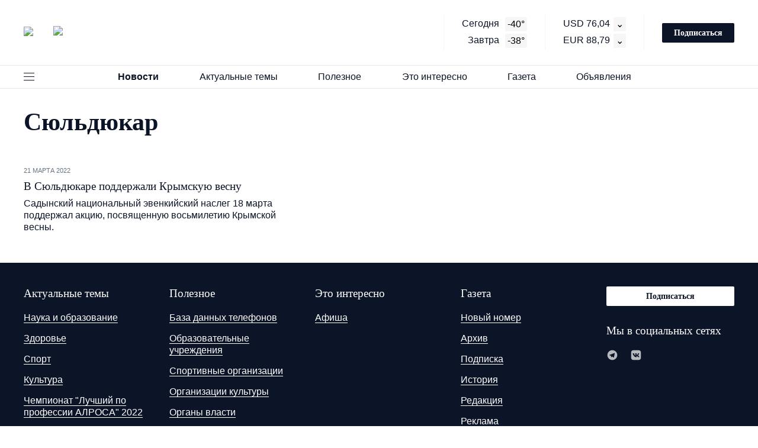

--- FILE ---
content_type: text/html; charset=UTF-8
request_url: http://mirrab.ru/novosti/syuldyukar/
body_size: 68968
content:
<!DOCTYPE html>
<html lang="ru">
<head>
	<meta charset="utf-8">
	<meta http-equiv="X-UA-Compatible" content="IE=edge">
	<title>Сюльдюкар</title>
	<meta name="theme-color" content="#fff">
	<meta name="apple-mobile-web-app-status-bar-style" content="black-translucent">
	<meta name="viewport" content="width=device-width, user-scalable=no, initial-scale=1.0, maximum-scale=1.0, minimum-scale=1.0">
	<link rel="icon" href="/local/templates/mirninskiy/images/favicons/favicon.ico" type="image/x-icon">
	<link rel="icon" sizes="16x16" href="/local/templates/mirninskiy/images/favicons/favicon-16x16.png" type="image/png">
	<link rel="icon" sizes="32x32" href="/local/templates/mirninskiy/images/favicons/favicon-32x32.png" type="image/png">
	<link rel="apple-touch-icon-precomposed" href="/local/templates/mirninskiy/images/favicons/apple-touch-icon-precomposed.png">
	<link rel="apple-touch-icon" href="/local/templates/mirninskiy/images/favicons/apple-touch-icon.png">
	<link rel="apple-touch-icon" sizes="57x57" href="/local/templates/mirninskiy/images/favicons/apple-touch-icon-57x57.png">
	<link rel="apple-touch-icon" sizes="60x60" href="/local/templates/mirninskiy/images/favicons/apple-touch-icon-60x60.png">
	<link rel="apple-touch-icon" sizes="72x72" href="/local/templates/mirninskiy/images/favicons/apple-touch-icon-72x72.png">
	<link rel="apple-touch-icon" sizes="76x76" href="/local/templates/mirninskiy/images/favicons/apple-touch-icon-76x76.png">
	<link rel="apple-touch-icon" sizes="114x114" href="/local/templates/mirninskiy/images/favicons/apple-touch-icon-114x114.png">
	<link rel="apple-touch-icon" sizes="120x120" href="/local/templates/mirninskiy/images/favicons/apple-touch-icon-120x120.png">
	<link rel="apple-touch-icon" sizes="144x144" href="/local/templates/mirninskiy/images/favicons/apple-touch-icon-144x144.png">
	<link rel="apple-touch-icon" sizes="152x152" href="/local/templates/mirninskiy/images/favicons/apple-touch-icon-152x152.png">
	<link rel="apple-touch-icon" sizes="167x167" href="/local/templates/mirninskiy/images/favicons/apple-touch-icon-167x167.png">
	<link rel="apple-touch-icon" sizes="180x180" href="/local/templates/mirninskiy/images/favicons/apple-touch-icon-180x180.png">
	<link rel="apple-touch-icon" sizes="1024x1024" href="/local/templates/mirninskiy/images/favicons/apple-touch-icon-1024x1024.png">
	
	<meta name="keywords" content="Новости мирнинского района" />
	<meta name="description" content="Новости мирнинского района" />
	<link href="/bitrix/js/main/core/css/core.css?16091462463963" type="text/css" rel="stylesheet" />

<script data-skip-moving="true">(function(w, d, n) {var cl = "bx-core";var ht = d.documentElement;var htc = ht ? ht.className : undefined;if (htc === undefined || htc.indexOf(cl) !== -1){return;}var ua = n.userAgent;if (/(iPad;)|(iPhone;)/i.test(ua)){cl += " bx-ios";}else if (/Android/i.test(ua)){cl += " bx-android";}cl += (/(ipad|iphone|android|mobile|touch)/i.test(ua) ? " bx-touch" : " bx-no-touch");cl += w.devicePixelRatio && w.devicePixelRatio >= 2? " bx-retina": " bx-no-retina";var ieVersion = -1;if (/AppleWebKit/.test(ua)){cl += " bx-chrome";}else if ((ieVersion = getIeVersion()) > 0){cl += " bx-ie bx-ie" + ieVersion;if (ieVersion > 7 && ieVersion < 10 && !isDoctype()){cl += " bx-quirks";}}else if (/Opera/.test(ua)){cl += " bx-opera";}else if (/Gecko/.test(ua)){cl += " bx-firefox";}if (/Macintosh/i.test(ua)){cl += " bx-mac";}ht.className = htc ? htc + " " + cl : cl;function isDoctype(){if (d.compatMode){return d.compatMode == "CSS1Compat";}return d.documentElement && d.documentElement.clientHeight;}function getIeVersion(){if (/Opera/i.test(ua) || /Webkit/i.test(ua) || /Firefox/i.test(ua) || /Chrome/i.test(ua)){return -1;}var rv = -1;if (!!(w.MSStream) && !(w.ActiveXObject) && ("ActiveXObject" in w)){rv = 11;}else if (!!d.documentMode && d.documentMode >= 10){rv = 10;}else if (!!d.documentMode && d.documentMode >= 9){rv = 9;}else if (d.attachEvent && !/Opera/.test(ua)){rv = 8;}if (rv == -1 || rv == 8){var re;if (n.appName == "Microsoft Internet Explorer"){re = new RegExp("MSIE ([0-9]+[\.0-9]*)");if (re.exec(ua) != null){rv = parseFloat(RegExp.$1);}}else if (n.appName == "Netscape"){rv = 11;re = new RegExp("Trident/.*rv:([0-9]+[\.0-9]*)");if (re.exec(ua) != null){rv = parseFloat(RegExp.$1);}}}return rv;}})(window, document, navigator);</script>


<link href="/local/templates/mirninskiy/css/main.min.css?164611774382856" type="text/css"  data-template-style="true"  rel="stylesheet" />
<link href="/local/components/kabumba_ru/catalog.multisection.list/templates/.default/style.css?1609146290609" type="text/css"  data-template-style="true"  rel="stylesheet" />
<link href="/local/templates/mirninskiy/components/bitrix/search.page/search_page/style.css?1609146288163" type="text/css"  data-template-style="true"  rel="stylesheet" />
<link href="/local/components/kabumba_ru/catalog.multisection.list/templates/footer/style.css?1609146290609" type="text/css"  data-template-style="true"  rel="stylesheet" />
<link href="/local/templates/mirninskiy/template_styles.css?16155373753019" type="text/css"  data-template-style="true"  rel="stylesheet" />
	






	<!-- получение курса валют --> 
<link rel="dns-prefetch" href="https://www.cbr-xml-daily.ru/" />
<!-- //получение курса валют --> 

</head>
<body>




<div id="site">

<!-- header BEGIN -->
<header class="header">
	<div class="header__main">
		<div class="container">
			<div class="row header__topline">
				<div class="row__col header__topline-logo" data-size-md="2" data-size="2">
					<a href="/" class="header-logo" title="На главную">
						<img src="/local/templates/mirninskiy/images/logo-icon.svg" alt="logo icon" class="header-logo__icon">
						<img src="/local/templates/mirninskiy/images/logo-title.svg" alt="logo title" class="header-logo__title">
						<img src="/local/templates/mirninskiy/images/logo-mobile.svg" alt="logo mobile" class="header-logo__mobile">
					</a>
				</div>
				<div class="row__col header__topline-info" data-size-md="2" data-size="3">
										<div class="header-info">
						<div class="header-info__col">
							<div class="info-item header-info__line">Сегодня <span class="info-item__count">-40°</span></div>
							<div class="info-item header-info__line">Завтра <span class="info-item__count">-38°</span></div>
						</div>
						<div class="header-info__col">
							<div class="info-item header-info__line" id="USD">USD 00,00</div>
							<div class="info-item header-info__line" id="EUR">EUR 00,00</div>
						</div>
					</div>
					<a href="#modal-subscribe-1" class="btn header__topline-subscribe js-modal-init">Подписаться</a>
				</div>
			</div> 
		</div>
		<div class="header__nav">
			<div class="container header__nav-container">
				<button class="js-toggle-menu header__toggle-nav"></button>
				<nav class="header-nav header__nav-list">
					<button class="js-toggle-nav-mobile header-nav__btn">Меню <svg viewBox="0 0 10 6" class="header-nav__arrow"><use xlink:href="/local/templates/mirninskiy/images/sprites/sprite.svg#arrow"/></svg></button>
					
					



					<ul class="header-nav__list">
						<a class="js-header-nav-mobile-close close-modal header-nav__close">
							<svg viewBox="0 0 24 24" class="close-modal__icon">
								<use xlink:href="/local/templates/mirninskiy/images/sprites/sprite.svg#close"/>
							</svg>
						</a>
						
												
							<li class="header-nav__item">
								<a href="/novosti/" class="header-nav__link header-nav__selected">Новости<svg viewBox="0 0 12 6" class="header-nav__arrow"><use xlink:href="/local/templates/mirninskiy/images/sprites/sprite.svg#arrow"/></svg></a>
								
																	<ul class="header-dropdown">
																					<li class="header-dropdown__item">
												<a href="/novosti/yakutiya/" class="header-dropdown__link ">Якутия</a>
											</li>
																					<li class="header-dropdown__item">
												<a href="/novosti/mirnyi/" class="header-dropdown__link ">Мирный</a>
											</li>
																					<li class="header-dropdown__item">
												<a href="/novosti/udachnyi/" class="header-dropdown__link ">Удачный</a>
											</li>
																					<li class="header-dropdown__item">
												<a href="/novosti/aihal/" class="header-dropdown__link ">Айхал</a>
											</li>
																					<li class="header-dropdown__item">
												<a href="/novosti/almaznyi/" class="header-dropdown__link ">Алмазный</a>
											</li>
																					<li class="header-dropdown__item">
												<a href="/novosti/svetlyi/" class="header-dropdown__link ">Светлый</a>
											</li>
																					<li class="header-dropdown__item">
												<a href="/novosti/chernyshevskii/" class="header-dropdown__link ">Чернышевский</a>
											</li>
																					<li class="header-dropdown__item">
												<a href="/novosti/tas-yuryah/" class="header-dropdown__link ">Тас-Юрях</a>
											</li>
																					<li class="header-dropdown__item">
												<a href="/novosti/syuldyukar/" class="header-dropdown__link  header-dropdown__selected">Сюльдюкар</a>
											</li>
																					<li class="header-dropdown__item">
												<a href="/novosti/arylah/" class="header-dropdown__link ">Арылах</a>
											</li>
																			</ul>	
															</li>
							
			  
						
												
							<li class="header-nav__item">
								<a href="/aktualnye-temy/" class="header-nav__link">Актуальные темы<svg viewBox="0 0 12 6" class="header-nav__arrow"><use xlink:href="/local/templates/mirninskiy/images/sprites/sprite.svg#arrow"/></svg></a>
								
																	<ul class="header-dropdown">
																					<li class="header-dropdown__item">
												<a href="/aktualnye-temy/god-detstva-v-yakutii-/" class="header-dropdown__link ">Год детства в Якутии</a>
											</li>
																					<li class="header-dropdown__item">
												<a href="/aktualnye-temy/lyudi-alrosa/" class="header-dropdown__link ">АЛРОСА</a>
											</li>
																					<li class="header-dropdown__item">
												<a href="/aktualnye-temy/puls-raiona/" class="header-dropdown__link ">Пульс района</a>
											</li>
																					<li class="header-dropdown__item">
												<a href="/aktualnye-temy/obshchee/" class="header-dropdown__link ">Общество</a>
											</li>
																					<li class="header-dropdown__item">
												<a href="/aktualnye-temy/kultura/" class="header-dropdown__link ">Культура</a>
											</li>
																					<li class="header-dropdown__item">
												<a href="/aktualnye-temy/sport/" class="header-dropdown__link ">Спорт</a>
											</li>
																					<li class="header-dropdown__item">
												<a href="/aktualnye-temy/zdorove/" class="header-dropdown__link ">Здоровье</a>
											</li>
																					<li class="header-dropdown__item">
												<a href="/aktualnye-temy/nauka-i-obrazovanie/" class="header-dropdown__link ">Наука и образование</a>
											</li>
																					<li class="header-dropdown__item">
												<a href="/aktualnye-temy/proba-pera/" class="header-dropdown__link ">Проба пера</a>
											</li>
																					<li class="header-dropdown__item">
												<a href="/aktualnye-temy/god-zashchitnika-otechestva/" class="header-dropdown__link ">Год Защитника Отечества</a>
											</li>
																					<li class="header-dropdown__item">
												<a href="/aktualnye-temy/god-semi-2024/" class="header-dropdown__link ">Год семьи 2024</a>
											</li>
																					<li class="header-dropdown__item">
												<a href="/aktualnye-temy/mirninskii-rabochii/" class="header-dropdown__link ">Мирнинский рабочий</a>
											</li>
																					<li class="header-dropdown__item">
												<a href="/aktualnye-temy/tvoi-lyudi-sever/" class="header-dropdown__link ">Твои люди, Север!</a>
											</li>
																					<li class="header-dropdown__item">
												<a href="/aktualnye-temy/ulus-media/" class="header-dropdown__link ">Улус Медиа</a>
											</li>
																					<li class="header-dropdown__item">
												<a href="/aktualnye-temy/chempionat-luchshii-po-professii-alrosa/" class="header-dropdown__link ">Чемпионат &quot;Лучший по профессии АЛРОСА&quot; 2022</a>
											</li>
																					<li class="header-dropdown__item">
												<a href="/aktualnye-temy/chempionat-luchshii-po-professii-alrosa-2023/" class="header-dropdown__link ">Чемпионат &quot;Лучший по профессии АЛРОСА&quot; 2023</a>
											</li>
																					<li class="header-dropdown__item">
												<a href="/aktualnye-temy/chempionat-luchshii-po-professii-alrosa-2024/" class="header-dropdown__link ">Чемпионат &quot;Лучший по профессии АЛРОСА&quot; 2024</a>
											</li>
																			</ul>	
															</li>
							
			  
						
												
							<li class="header-nav__item">
								<a href="/poleznoe/" class="header-nav__link">Полезное<svg viewBox="0 0 12 6" class="header-nav__arrow"><use xlink:href="/local/templates/mirninskiy/images/sprites/sprite.svg#arrow"/></svg></a>
								
																	<ul class="header-dropdown">
																					<li class="header-dropdown__item">
												<a href="/poleznoe/baza-dannyh-telefonov/" class="header-dropdown__link ">База данных телефонов</a>
											</li>
																					<li class="header-dropdown__item">
												<a href="/poleznoe/obrazovatelnye-uchrezhdeniya/" class="header-dropdown__link ">Образовательные учреждения</a>
											</li>
																					<li class="header-dropdown__item">
												<a href="/poleznoe/sportivnye-organizacii-/" class="header-dropdown__link ">Спортивные организации </a>
											</li>
																					<li class="header-dropdown__item">
												<a href="/poleznoe/organizacii-kultury-/" class="header-dropdown__link ">Организации культуры </a>
											</li>
																					<li class="header-dropdown__item">
												<a href="/poleznoe/organy-vlasti/" class="header-dropdown__link ">Органы власти</a>
											</li>
																					<li class="header-dropdown__item">
												<a href="/poleznoe/gorodskie-sluzhby/" class="header-dropdown__link ">Городские службы</a>
											</li>
																					<li class="header-dropdown__item">
												<a href="/poleznoe/baza-osnovnyh-dokumentov-/" class="header-dropdown__link ">База основных документов</a>
											</li>
																					<li class="header-dropdown__item">
												<a href="/poleznoe/vakansii/" class="header-dropdown__link ">Вакансии</a>
											</li>
																			</ul>	
															</li>
							
			  
						
												
							<li class="header-nav__item">
								<a href="/eto-interesno/" class="header-nav__link">Это интересно<svg viewBox="0 0 12 6" class="header-nav__arrow"><use xlink:href="/local/templates/mirninskiy/images/sprites/sprite.svg#arrow"/></svg></a>
								
																	<ul class="header-dropdown">
																					<li class="header-dropdown__item">
												<a href="/eto-interesno/afisha/" class="header-dropdown__link ">Афиша</a>
											</li>
																			</ul>	
															</li>
							
			  
						
												
							<li class="header-nav__item">
								<a href="/gazeta/" class="header-nav__link">Газета<svg viewBox="0 0 12 6" class="header-nav__arrow"><use xlink:href="/local/templates/mirninskiy/images/sprites/sprite.svg#arrow"/></svg></a>
								
																	<ul class="header-dropdown">
																					<li class="header-dropdown__item">
												<a href="/gazeta/novyi-nomer/" class="header-dropdown__link ">Новый номер</a>
											</li>
																					<li class="header-dropdown__item">
												<a href="/gazeta/arhiv/" class="header-dropdown__link ">Архив</a>
											</li>
																					<li class="header-dropdown__item">
												<a href="/gazeta/podpiska/" class="header-dropdown__link ">Подписка</a>
											</li>
																					<li class="header-dropdown__item">
												<a href="/gazeta/istoriya/" class="header-dropdown__link ">История</a>
											</li>
																					<li class="header-dropdown__item">
												<a href="/gazeta/redakciya/" class="header-dropdown__link ">Редакция</a>
											</li>
																					<li class="header-dropdown__item">
												<a href="/gazeta/reklama/" class="header-dropdown__link ">Реклама</a>
											</li>
																					<li class="header-dropdown__item">
												<a href="/gazeta/kontakty/" class="header-dropdown__link ">Контакты</a>
											</li>
																					<li class="header-dropdown__item">
												<a href="/gazeta/news_feed/" class="header-dropdown__link ">Все материалы</a>
											</li>
																			</ul>	
															</li>
							
			  
						
												
							<li class="header-nav__item">
								<a href="/obyavleniya/" class="header-nav__link">Объявления<svg viewBox="0 0 12 6" class="header-nav__arrow"><use xlink:href="/local/templates/mirninskiy/images/sprites/sprite.svg#arrow"/></svg></a>
								
																	<ul class="header-dropdown">
																					<li class="header-dropdown__item">
												<a href="/obyavleniya/vakansii/" class="header-dropdown__link ">Вакансии</a>
											</li>
																					<li class="header-dropdown__item">
												<a href="/obyavleniya/obshchenie/" class="header-dropdown__link ">Общение</a>
											</li>
																					<li class="header-dropdown__item">
												<a href="/obyavleniya/nuzhna-pomoshch/" class="header-dropdown__link ">Нужна помощь</a>
											</li>
																					<li class="header-dropdown__item">
												<a href="/obyavleniya/otdam-darom/" class="header-dropdown__link ">Отдам даром</a>
											</li>
																					<li class="header-dropdown__item">
												<a href="/obyavleniya/kuplyu-prodam/" class="header-dropdown__link ">Куплю-продам</a>
											</li>
																					<li class="header-dropdown__item">
												<a href="/obyavleniya/uslugi/" class="header-dropdown__link ">Услуги</a>
											</li>
																					<li class="header-dropdown__item">
												<a href="/obyavleniya/v-redakciyu/" class="header-dropdown__link ">В редакцию</a>
											</li>
																			</ul>	
															</li>
							
			  
						
								
					</ul>
					
					

	  

				</nav>
				<button class="js-toggle-search header__search-toggle">
					<svg viewBox="0 0 14 14">
						<use xlink:href="/local/templates/mirninskiy/images/sprites/sprite.svg#search"/>
					</svg>
				</button>
			</div>
		</div>
	</div>
	
	<!-- header-menu BEGIN -->
	<div class="header-menu header__menu">
		<div class="header-menu__inner">
			<a class="js-header-menu-mobile-close close-modal header-menu__close">
				<svg viewBox="0 0 24 24" class="close-modal__icon">
					<use xlink:href="/local/templates/mirninskiy/images/sprites/sprite.svg#close"/>
				</svg>
			</a>
			<div class="container">
				<div class="header-menu__row">
					<div class="header-menu__col-l">
						
	<div class="header-menu__block">
		<div class="header-menu__title">
			<a href="../" class="header-menu-title-link">Главная страница</a>
		</div>
	</div>
	<div class="header-menu__block">
		<div class="header-menu__title">
			<a href="/obyavleniya/" class="header-menu-title-link">Лента объявлений</a>
		</div>
		
<ul class="header-menu-nav header-menu__nav">
		<li class="header-menu-nav__item">
		<a href="/obyavleniya/vakansii/" class="header-menu-nav__link">Вакансии</a>
			</li>
		<li class="header-menu-nav__item">
		<a href="/obyavleniya/obshchenie/" class="header-menu-nav__link">Общение</a>
			</li>
		<li class="header-menu-nav__item">
		<a href="/obyavleniya/nuzhna-pomoshch/" class="header-menu-nav__link">Нужна помощь</a>
			</li>
		<li class="header-menu-nav__item">
		<a href="/obyavleniya/otdam-darom/" class="header-menu-nav__link">Отдам даром</a>
			</li>
		<li class="header-menu-nav__item">
		<a href="/obyavleniya/kuplyu-prodam/" class="header-menu-nav__link">Куплю-продам</a>
			</li>
		<li class="header-menu-nav__item">
		<a href="/obyavleniya/uslugi/" class="header-menu-nav__link">Услуги</a>
			</li>
		<li class="header-menu-nav__item">
		<a href="/obyavleniya/v-redakciyu/" class="header-menu-nav__link">В редакцию</a>
			</li>
	</ul>	</div>
	<div class="header-menu__block">
		<div class="header-menu__title">
			<a href="/aktualnye-temy/" class="header-menu-title-link">Актуальные темы</a>
		</div>
		
<ul class="header-menu-nav header-menu__nav">
		<li class="header-menu-nav__item">
		<a href="/aktualnye-temy/nauka-i-obrazovanie/" class="header-menu-nav__link">Наука и образование</a>
			</li>
		<li class="header-menu-nav__item">
		<a href="/aktualnye-temy/zdorove/" class="header-menu-nav__link">Здоровье</a>
			</li>
		<li class="header-menu-nav__item">
		<a href="/aktualnye-temy/sport/" class="header-menu-nav__link">Спорт</a>
			</li>
		<li class="header-menu-nav__item">
		<a href="/aktualnye-temy/kultura/" class="header-menu-nav__link">Культура</a>
			</li>
		<li class="header-menu-nav__item">
		<a href="/aktualnye-temy/chempionat-luchshii-po-professii-alrosa/" class="header-menu-nav__link">Чемпионат &quot;Лучший по профессии АЛРОСА&quot; 2022</a>
			</li>
		<li class="header-menu-nav__item">
		<a href="/aktualnye-temy/chempionat-luchshii-po-professii-alrosa-2023/" class="header-menu-nav__link">Чемпионат &quot;Лучший по профессии АЛРОСА&quot; 2023</a>
			</li>
		<li class="header-menu-nav__item">
		<a href="/aktualnye-temy/lyudi-alrosa/" class="header-menu-nav__link">АЛРОСА</a>
			</li>
		<li class="header-menu-nav__item">
		<a href="/aktualnye-temy/puls-raiona/" class="header-menu-nav__link">Пульс района</a>
			</li>
		<li class="header-menu-nav__item">
		<a href="/aktualnye-temy/god-detstva-v-yakutii-/" class="header-menu-nav__link">Год детства в Якутии</a>
			</li>
		<li class="header-menu-nav__item">
		<a href="/aktualnye-temy/proba-pera/" class="header-menu-nav__link">Проба пера</a>
			</li>
		<li class="header-menu-nav__item">
		<a href="/aktualnye-temy/god-semi-2024/" class="header-menu-nav__link">Год семьи 2024</a>
			</li>
		<li class="header-menu-nav__item">
		<a href="/aktualnye-temy/tvoi-lyudi-sever/" class="header-menu-nav__link">Твои люди, Север!</a>
			</li>
		<li class="header-menu-nav__item">
		<a href="/aktualnye-temy/chempionat-luchshii-po-professii-alrosa-2024/" class="header-menu-nav__link">Чемпионат &quot;Лучший по профессии АЛРОСА&quot; 2024</a>
			</li>
		<li class="header-menu-nav__item">
		<a href="/aktualnye-temy/obshchee/" class="header-menu-nav__link">Общество</a>
			</li>
		<li class="header-menu-nav__item">
		<a href="/aktualnye-temy/ulus-media/" class="header-menu-nav__link">Улус Медиа</a>
			</li>
		<li class="header-menu-nav__item">
		<a href="/aktualnye-temy/mirninskii-rabochii/" class="header-menu-nav__link">Мирнинский рабочий</a>
			</li>
		<li class="header-menu-nav__item">
		<a href="/aktualnye-temy/god-zashchitnika-otechestva/" class="header-menu-nav__link">Год Защитника Отечества</a>
			</li>
	</ul>	</div>
	<div class="header-menu__block">
		<div class="header-menu__title">
			<a href="/poleznoe/" class="header-menu-title-link"> Полезное</a>
		</div>
		
<ul class="header-menu-nav header-menu__nav">
		<li class="header-menu-nav__item">
		<a href="/poleznoe/baza-dannyh-telefonov/" class="header-menu-nav__link">База данных телефонов</a>
		
<ul class="header-menu-nav header-menu__nav">
		<li class="header-menu-nav__item">
		<a href="/poleznoe/baza-dannyh-telefonov/neotlozhnye-sluzhby/" class="header-menu-nav__link">Неотложные службы</a>
			</li>
		<li class="header-menu-nav__item">
		<a href="/poleznoe/baza-dannyh-telefonov/medicinskie-organizacii/" class="header-menu-nav__link">Медицинские организации</a>
			</li>
		<li class="header-menu-nav__item">
		<a href="/poleznoe/baza-dannyh-telefonov/organizacii-obshchestvennogo-pitaniya/" class="header-menu-nav__link">Организации общественного питания</a>
			</li>
	</ul>	</li>
		<li class="header-menu-nav__item">
		<a href="/poleznoe/obrazovatelnye-uchrezhdeniya/" class="header-menu-nav__link">Образовательные учреждения</a>
			</li>
		<li class="header-menu-nav__item">
		<a href="/poleznoe/sportivnye-organizacii-/" class="header-menu-nav__link">Спортивные организации </a>
			</li>
		<li class="header-menu-nav__item">
		<a href="/poleznoe/organizacii-kultury-/" class="header-menu-nav__link">Организации культуры </a>
			</li>
		<li class="header-menu-nav__item">
		<a href="/poleznoe/organy-vlasti/" class="header-menu-nav__link">Органы власти</a>
			</li>
		<li class="header-menu-nav__item">
		<a href="/poleznoe/gorodskie-sluzhby/" class="header-menu-nav__link">Городские службы</a>
			</li>
		<li class="header-menu-nav__item">
		<a href="/poleznoe/baza-osnovnyh-dokumentov-/" class="header-menu-nav__link">База основных документов</a>
		
<ul class="header-menu-nav header-menu__nav">
		<li class="header-menu-nav__item">
		<a href="/poleznoe/baza-osnovnyh-dokumentov-/rf/" class="header-menu-nav__link">РФ</a>
			</li>
		<li class="header-menu-nav__item">
		<a href="/poleznoe/baza-osnovnyh-dokumentov-/respublika-saha-yakutiya-/" class="header-menu-nav__link">Республика Саха (Якутия) </a>
			</li>
		<li class="header-menu-nav__item">
		<a href="/poleznoe/baza-osnovnyh-dokumentov-/administraciya-mirninskogo-raiona-/" class="header-menu-nav__link">Администрация Мирнинского района </a>
			</li>
		<li class="header-menu-nav__item">
		<a href="/poleznoe/baza-osnovnyh-dokumentov-/administracii-naselennyh-punktov/" class="header-menu-nav__link">Администрации населенных пунктов</a>
			</li>
	</ul>	</li>
		<li class="header-menu-nav__item">
		<a href="/poleznoe/vakansii/" class="header-menu-nav__link">Вакансии</a>
			</li>
	</ul>	</div>
	<div class="header-menu__block">
		<div class="header-menu__title">
			<a href="/eto-interesno/" class="header-menu-title-link">Это интересно</a>
		</div>
		
<ul class="header-menu-nav header-menu__nav">
		<li class="header-menu-nav__item">
		<a href="/eto-interesno/afisha/" class="header-menu-nav__link">Афиша</a>
			</li>
	</ul>	</div>
	<div class="header-menu__block">
		<div class="header-menu__title">
			<a href="/novosti/" class="header-menu-title-link">Новости</a>
		</div>
		
<ul class="header-menu-nav header-menu__nav">
		<li class="header-menu-nav__item">
		<a href="/novosti/yakutiya/" class="header-menu-nav__link">Якутия</a>
			</li>
		<li class="header-menu-nav__item">
		<a href="/novosti/mirnyi/" class="header-menu-nav__link">Мирный</a>
			</li>
		<li class="header-menu-nav__item">
		<a href="/novosti/aihal/" class="header-menu-nav__link">Айхал</a>
			</li>
		<li class="header-menu-nav__item">
		<a href="/novosti/almaznyi/" class="header-menu-nav__link">Алмазный</a>
			</li>
		<li class="header-menu-nav__item">
		<a href="/novosti/arylah/" class="header-menu-nav__link">Арылах</a>
			</li>
		<li class="header-menu-nav__item">
		<a href="/novosti/svetlyi/" class="header-menu-nav__link">Светлый</a>
			</li>
		<li class="header-menu-nav__item">
		<a href="/novosti/syuldyukar/" class="header-menu-nav__link">Сюльдюкар</a>
			</li>
		<li class="header-menu-nav__item">
		<a href="/novosti/tas-yuryah/" class="header-menu-nav__link">Тас-Юрях</a>
			</li>
		<li class="header-menu-nav__item">
		<a href="/novosti/udachnyi/" class="header-menu-nav__link">Удачный</a>
			</li>
		<li class="header-menu-nav__item">
		<a href="/novosti/chernyshevskii/" class="header-menu-nav__link">Чернышевский</a>
			</li>
	</ul>	</div>
					
						<div class="header-menu__block">
							<div class="header-menu__title">
								<a href="../gazeta/" class="header-menu-title-link">Газета</a>
							</div>
							<ul class="header-menu-nav header-menu__nav">
															<li class="header-menu-nav__item">
									<a href="/gazeta/novyi-nomer/" class="header-menu-nav__link">Новый номер</a>
								</li>
															<li class="header-menu-nav__item">
									<a href="/gazeta/arhiv/" class="header-menu-nav__link">Архив</a>
								</li>
															<li class="header-menu-nav__item">
									<a href="/gazeta/podpiska/" class="header-menu-nav__link">Подписка</a>
								</li>
															<li class="header-menu-nav__item">
									<a href="/gazeta/istoriya/" class="header-menu-nav__link">История</a>
								</li>
															<li class="header-menu-nav__item">
									<a href="/gazeta/redakciya/" class="header-menu-nav__link">Редакция</a>
								</li>
															<li class="header-menu-nav__item">
									<a href="/gazeta/reklama/" class="header-menu-nav__link">Реклама</a>
								</li>
															<li class="header-menu-nav__item">
									<a href="/gazeta/kontakty/" class="header-menu-nav__link">Контакты</a>
								</li>
															<li class="header-menu-nav__item">
									<a href="/gazeta/news_feed/" class="header-menu-nav__link">Все материалы</a>
								</li>
														</ul>
						</div>
					</div>
					<div class="header-menu__col">
						<div class="social social--theme_dark header-menu__social">
							<div id="comp_ca474a66b99d6ffe4e16dd441da88984">

<div class="social__title">Мы в социальных сетях</div>
<ul class="social__list">
	<li class="social__list-item">
		<a href="https://t.me/mirrab_gazeta_mirny" class="social__list-link" target="_blank">
					<svg class="social__list-icon" width="24" height="24" viewBox="0 0 24 24" fill="none" xmlns="http://www.w3.org/2000/svg">
<path d="M12 22C6.477 22 2 17.523 2 12C2 6.477 6.477 2 12 2C17.523 2 22 6.477 22 12C22 17.523 17.523 22 12 22ZM8.89 13.17L8.903 13.163L9.773 16.033C9.885 16.344 10.039 16.4 10.226 16.374C10.414 16.349 10.513 16.248 10.636 16.13L11.824 14.982L14.374 16.87C14.84 17.127 15.175 16.994 15.291 16.438L16.948 8.616C17.131 7.888 16.811 7.596 16.246 7.828L6.513 11.588C5.849 11.854 5.853 12.226 6.393 12.391L8.89 13.171V13.17Z" fill="white" fill-opacity="0.7"/>
</svg>
				</a>
	</li>
	<li class="social__list-item">
		<a href="https://vk.com/mirrab" class="social__list-link" target="_blank">
					<svg class="social__list-icon" width="24" height="24" viewBox="0 0 24 24" fill="none" xmlns="http://www.w3.org/2000/svg">
<path d="M15.07 2H8.93C3.33 2 2 3.33 2 8.93V15.07C2 20.67 3.33 22 8.93 22H15.07C20.67 22 22 20.67 22 15.07V8.93C22 3.33 20.67 2 15.07 2ZM18.15 16.27H16.69C16.14 16.27 15.97 15.82 15 14.83C14.12 14 13.74 13.88 13.53 13.88C13.24 13.88 13.15 13.96 13.15 14.38V15.69C13.15 16.04 13.04 16.26 12.11 16.26C10.57 16.26 8.86 15.32 7.66 13.59C5.85 11.05 5.36 9.13 5.36 8.75C5.36 8.54 5.43 8.34 5.85 8.34H7.32C7.69 8.34 7.83 8.5 7.97 8.9C8.69 11 9.89 12.8 10.38 12.8C10.57 12.8 10.65 12.71 10.65 12.25V10.1C10.6 9.12 10.07 9.03 10.07 8.68C10.07 8.5 10.21 8.34 10.44 8.34H12.73C13.04 8.34 13.15 8.5 13.15 8.88V11.77C13.15 12.08 13.28 12.19 13.38 12.19C13.56 12.19 13.72 12.08 14.05 11.74C15.1 10.57 15.85 8.76 15.85 8.76C15.95 8.55 16.11 8.35 16.5 8.35H17.93C18.37 8.35 18.47 8.58 18.37 8.89C18.19 9.74 16.41 12.25 16.43 12.25C16.27 12.5 16.21 12.61 16.43 12.9C16.58 13.11 17.09 13.55 17.43 13.94C18.05 14.65 18.53 15.24 18.66 15.65C18.77 16.06 18.57 16.27 18.15 16.27Z" fill="white" fill-opacity="0.7"/>
</svg>
				</a>
	</li>
</ul>
</div>						</div>
						<div class="header-menu-subscribe header-menu__subscribe">
							<div class="header-menu-subscribe__content">
								<div class="header-menu-subscribe__title">Новости о родном<br>месте всегда<br>с вами</div>
								<p class="header-menu-subscribe__text">Подписка на бумажную и электронную версию.</p>
								<a href="#modal-subscribe-1" class="btn header-menu-subscribe__btn js-modal-init">Подписаться за 140₽</a>
							</div>
							<picture class="header-menu-subscribe__picture">
								<source srcset="/local/templates/mirninskiy/images/header-subscribe.webp" type="image/webp">
								<img src="/local/templates/mirninskiy/images/header-subscribe.png" alt="Подписка на бумажную и электронную версию" class="header-menu-subscribe__img">
							</picture>
						</div>
					</div>
				</div>
			</div>
		</div>
	</div>
	<!-- header-menu END -->
	<!-- search BEGIN -->
	<div class="search header__search">
		<div class="search__body">
			<button class="js-search-close close-modal search__close">
				<svg viewBox="0 0 24 24" class="close-modal__icon">
					<use xlink:href="/local/templates/mirninskiy/images/sprites/sprite.svg#close"/>
				</svg>
			</button>
			<div class="search__inner">
				<div id="comp_1d1dd8c4dd9469c4c285d20f7a33b442">
<form action="" method="get" class="search__form"><input type="hidden" name="bxajaxid" id="bxajaxid_1d1dd8c4dd9469c4c285d20f7a33b442_8BACKi" value="1d1dd8c4dd9469c4c285d20f7a33b442" /><input type="hidden" name="AJAX_CALL" value="Y" />	<input type="text" name="q" value="" class="search__form-input" placeholder="Введите запрос"/>
	<svg viewBox="0 0 14 14" class="search__form-icon">
		<use xlink:href="/local/templates/mirninskiy/images/sprites/sprite.svg#search"/>
	</svg>
	<input type="hidden" name="how" value="r" />
	<input type="submit" value="Искать" class="btn search__form-btn"/>
</form>


</div>			</div>
		</div>
	</div>
	<!-- search END -->
</header>
<!-- header END -->
<!-- section BEGIN -->
<section class="section section--theme_light">
	<div class="container section__container">
					<h2 class="page-title page-title--ta_left section__page-title">Сюльдюкар</h2>
						<div class="row">
			<div class="row__col" data-size-sm="4" data-size-md="3" data-size="4">
				<div class="row news__container">
					
		<div class="row__col" data-size="50" id="bx_651765591_3434">
		<article class="article article--theme_simple section__article">
			<header class="article__header">
				<div class="article-info article__info">
											<span class="rubric article-info__item">21 марта 2022</span>
									</div>
				<h2 class="article__title">
											<a href="/novosti/v-syuldyukare-podderzhali-krymskuyu-vesnu/" class="link-cover article__link">В Сюльдюкаре поддержали Крымскую весну</a>
									</h2>
				
									<p class="article__description">
					Садынский национальный эвенкийский наслег 18 марта поддержал акцию, посвященную восьмилетию Крымской весны. 					</p>
							</header>
		</article>
	</div>
				</div>
			</div>
					</div>
	</div>
</section>
<!-- section END -->

<!-- footer BEGIN -->
<footer class="footer">
	<div class="container footer__container">
		<div class="row">

<div class="row__col" data-size-esm="4" data-size-sm="2" data-size-md="1" data-size="1">
	<div class="footer__title">Актуальные темы</div>
	
<ul class="footer-nav footer__nav">
		<li class="footer-nav__item">
		<a href="/aktualnye-temy/nauka-i-obrazovanie/" class="footer-nav__link">Наука и образование</a>
			</li>
		<li class="footer-nav__item">
		<a href="/aktualnye-temy/zdorove/" class="footer-nav__link">Здоровье</a>
			</li>
		<li class="footer-nav__item">
		<a href="/aktualnye-temy/sport/" class="footer-nav__link">Спорт</a>
			</li>
		<li class="footer-nav__item">
		<a href="/aktualnye-temy/kultura/" class="footer-nav__link">Культура</a>
			</li>
		<li class="footer-nav__item">
		<a href="/aktualnye-temy/chempionat-luchshii-po-professii-alrosa/" class="footer-nav__link">Чемпионат &quot;Лучший по профессии АЛРОСА&quot; 2022</a>
			</li>
		<li class="footer-nav__item">
		<a href="/aktualnye-temy/chempionat-luchshii-po-professii-alrosa-2023/" class="footer-nav__link">Чемпионат &quot;Лучший по профессии АЛРОСА&quot; 2023</a>
			</li>
		<li class="footer-nav__item">
		<a href="/aktualnye-temy/lyudi-alrosa/" class="footer-nav__link">АЛРОСА</a>
			</li>
		<li class="footer-nav__item">
		<a href="/aktualnye-temy/puls-raiona/" class="footer-nav__link">Пульс района</a>
			</li>
		<li class="footer-nav__item">
		<a href="/aktualnye-temy/god-detstva-v-yakutii-/" class="footer-nav__link">Год детства в Якутии</a>
			</li>
		<li class="footer-nav__item">
		<a href="/aktualnye-temy/proba-pera/" class="footer-nav__link">Проба пера</a>
			</li>
		<li class="footer-nav__item">
		<a href="/aktualnye-temy/god-semi-2024/" class="footer-nav__link">Год семьи 2024</a>
			</li>
		<li class="footer-nav__item">
		<a href="/aktualnye-temy/tvoi-lyudi-sever/" class="footer-nav__link">Твои люди, Север!</a>
			</li>
		<li class="footer-nav__item">
		<a href="/aktualnye-temy/chempionat-luchshii-po-professii-alrosa-2024/" class="footer-nav__link">Чемпионат &quot;Лучший по профессии АЛРОСА&quot; 2024</a>
			</li>
		<li class="footer-nav__item">
		<a href="/aktualnye-temy/obshchee/" class="footer-nav__link">Общество</a>
			</li>
		<li class="footer-nav__item">
		<a href="/aktualnye-temy/ulus-media/" class="footer-nav__link">Улус Медиа</a>
			</li>
		<li class="footer-nav__item">
		<a href="/aktualnye-temy/mirninskii-rabochii/" class="footer-nav__link">Мирнинский рабочий</a>
			</li>
		<li class="footer-nav__item">
		<a href="/aktualnye-temy/god-zashchitnika-otechestva/" class="footer-nav__link">Год Защитника Отечества</a>
			</li>
	</ul></div>
<div class="row__col" data-size-esm="4" data-size-sm="2" data-size-md="1" data-size="1">
	<div class="footer__title"> Полезное</div>
	
<ul class="footer-nav footer__nav">
		<li class="footer-nav__item">
		<a href="/poleznoe/baza-dannyh-telefonov/" class="footer-nav__link">База данных телефонов</a>
			</li>
		<li class="footer-nav__item">
		<a href="/poleznoe/obrazovatelnye-uchrezhdeniya/" class="footer-nav__link">Образовательные учреждения</a>
			</li>
		<li class="footer-nav__item">
		<a href="/poleznoe/sportivnye-organizacii-/" class="footer-nav__link">Спортивные организации </a>
			</li>
		<li class="footer-nav__item">
		<a href="/poleznoe/organizacii-kultury-/" class="footer-nav__link">Организации культуры </a>
			</li>
		<li class="footer-nav__item">
		<a href="/poleznoe/organy-vlasti/" class="footer-nav__link">Органы власти</a>
			</li>
		<li class="footer-nav__item">
		<a href="/poleznoe/gorodskie-sluzhby/" class="footer-nav__link">Городские службы</a>
			</li>
		<li class="footer-nav__item">
		<a href="/poleznoe/baza-osnovnyh-dokumentov-/" class="footer-nav__link">База основных документов</a>
			</li>
		<li class="footer-nav__item">
		<a href="/poleznoe/vakansii/" class="footer-nav__link">Вакансии</a>
			</li>
	</ul></div>
<div class="row__col" data-size-esm="4" data-size-sm="2" data-size-md="1" data-size="1">
	<div class="footer__title">Это интересно</div>
	
<ul class="footer-nav footer__nav">
		<li class="footer-nav__item">
		<a href="/eto-interesno/afisha/" class="footer-nav__link">Афиша</a>
			</li>
	</ul></div>
			<div class="row__col" data-size-md="4" data-size="1">
				<div class="footer__title">Газета</div>
				<ul class="footer-nav footer__nav">
									<li class="footer-nav__item">
						<a href="/gazeta/novyi-nomer/" class="footer-nav__link">Новый номер</a>
					</li>
									<li class="footer-nav__item">
						<a href="/gazeta/arhiv/" class="footer-nav__link">Архив</a>
					</li>
									<li class="footer-nav__item">
						<a href="/gazeta/podpiska/" class="footer-nav__link">Подписка</a>
					</li>
									<li class="footer-nav__item">
						<a href="/gazeta/istoriya/" class="footer-nav__link">История</a>
					</li>
									<li class="footer-nav__item">
						<a href="/gazeta/redakciya/" class="footer-nav__link">Редакция</a>
					</li>
									<li class="footer-nav__item">
						<a href="/gazeta/reklama/" class="footer-nav__link">Реклама</a>
					</li>
									<li class="footer-nav__item">
						<a href="/gazeta/kontakty/" class="footer-nav__link">Контакты</a>
					</li>
									<li class="footer-nav__item">
						<a href="/gazeta/news_feed/" class="footer-nav__link">Все материалы</a>
					</li>
								</ul>
			</div>
			
			<div class="row__col" data-size-md="4" data-size="1">
				<div class="footer__social">
					<a href="#modal-subscribe-1" class="btn btn--theme_white footer__subscribe js-modal-init">Подписаться</a>
					
<div id="comp_cc819ae7479663a57de88b77bbf4cf91">

<div class="social__title">Мы в социальных сетях</div>
<ul class="social__list">
	<li class="social__list-item">
		<a href="https://t.me/mirrab_gazeta_mirny" class="social__list-link" target="_blank">
					<svg class="social__list-icon" width="24" height="24" viewBox="0 0 24 24" fill="none" xmlns="http://www.w3.org/2000/svg">
<path d="M12 22C6.477 22 2 17.523 2 12C2 6.477 6.477 2 12 2C17.523 2 22 6.477 22 12C22 17.523 17.523 22 12 22ZM8.89 13.17L8.903 13.163L9.773 16.033C9.885 16.344 10.039 16.4 10.226 16.374C10.414 16.349 10.513 16.248 10.636 16.13L11.824 14.982L14.374 16.87C14.84 17.127 15.175 16.994 15.291 16.438L16.948 8.616C17.131 7.888 16.811 7.596 16.246 7.828L6.513 11.588C5.849 11.854 5.853 12.226 6.393 12.391L8.89 13.171V13.17Z" fill="white" fill-opacity="0.7"/>
</svg>
				</a>
	</li>
	<li class="social__list-item">
		<a href="https://vk.com/mirrab" class="social__list-link" target="_blank">
					<svg class="social__list-icon" width="24" height="24" viewBox="0 0 24 24" fill="none" xmlns="http://www.w3.org/2000/svg">
<path d="M15.07 2H8.93C3.33 2 2 3.33 2 8.93V15.07C2 20.67 3.33 22 8.93 22H15.07C20.67 22 22 20.67 22 15.07V8.93C22 3.33 20.67 2 15.07 2ZM18.15 16.27H16.69C16.14 16.27 15.97 15.82 15 14.83C14.12 14 13.74 13.88 13.53 13.88C13.24 13.88 13.15 13.96 13.15 14.38V15.69C13.15 16.04 13.04 16.26 12.11 16.26C10.57 16.26 8.86 15.32 7.66 13.59C5.85 11.05 5.36 9.13 5.36 8.75C5.36 8.54 5.43 8.34 5.85 8.34H7.32C7.69 8.34 7.83 8.5 7.97 8.9C8.69 11 9.89 12.8 10.38 12.8C10.57 12.8 10.65 12.71 10.65 12.25V10.1C10.6 9.12 10.07 9.03 10.07 8.68C10.07 8.5 10.21 8.34 10.44 8.34H12.73C13.04 8.34 13.15 8.5 13.15 8.88V11.77C13.15 12.08 13.28 12.19 13.38 12.19C13.56 12.19 13.72 12.08 14.05 11.74C15.1 10.57 15.85 8.76 15.85 8.76C15.95 8.55 16.11 8.35 16.5 8.35H17.93C18.37 8.35 18.47 8.58 18.37 8.89C18.19 9.74 16.41 12.25 16.43 12.25C16.27 12.5 16.21 12.61 16.43 12.9C16.58 13.11 17.09 13.55 17.43 13.94C18.05 14.65 18.53 15.24 18.66 15.65C18.77 16.06 18.57 16.27 18.15 16.27Z" fill="white" fill-opacity="0.7"/>
</svg>
				</a>
	</li>
</ul>
</div>				</div>
			</div>
		</div>
		<div class="footer__copyright">
			<div class="row">
				<div class="row__col" data-size="5">
					<div class="footer__copyright-date">© 1960–2020</div>
				</div>
				<div class="row__col" data-size-sm="4" data-size="3">
					<div class="footer__copyright-description">Министерство инноваций, цифрового развития и инфокоммуникационных технологий РС(Я) ГАУ РС(Я) Редакция газеты «Мирнинский рабочий»</div>
				</div>
				<div class="row__col" data-size-sm="4" data-size="2">
					<div class="footer-register footer__copyright-wrapper">
						<div class="footer-register__text">Рег. номер: серия <strong>ПИ NoТУ14-00510</strong> от 24.04.2018<br><a href="/pravila-citirovaniya/">Правила цитирования</a></div>
						<img src="/local/templates/mirninskiy/images/logo-icon.svg" alt="logo icon" class="footer-register__logo">
					</div>
				</div>
			</div>
		</div>
	</div>
</footer>
<!-- footer END -->
<!--
<a href="#modal-login" class="js-modal-init">Вход</a>
<br><br><a href="#modal-register" class="js-modal-init">Регистрация</a>
-->


			<!-- modal login -->
			<div id="modal-login" class="m-modal m-modal--size_full">
				<a href="#close-modal" class="close-modal m-modal__close" rel="modal:close">
					<svg viewBox="0 0 24 24" class="close-modal__icon">
						<use xlink:href="/local/templates/mirninskiy/images/sprites/sprite.svg#close"/>
					</svg>
				</a>
				<picture class="m-modal__picture">
					<source srcset="/local/templates/mirninskiy/images/subscribe-newspaper.webp" type="image/webp">
					<img src="/local/templates/mirninskiy/images/newspaper-3.png" alt="Мирнинский рабочий подписка" class="m-modal__img">
				</picture>
				<div class="m-modal__inner">
					<div class="m-modal__content">
						<div class="subscribe-content">
							<div class="subscribe-content__title">Подписка на электронную<br>и бумажную версию <span class="color-blue">за 140 ₽ в месяц</span></div>
							<p class="subscribe-content__paragraph">Подписка отключает баннерную рекламу в мобильных приложениях и на сайтах Мирнинский Рабочий*</p>
							<p class="subscribe-content__paragraph">Всего 3,3 ₽ в день для 3-х устройств</p>
							<p class="subscribe-content__paragraph">Продлевается автоматически каждый месяц, но вы всегда сможете отписаться</p>
							<div class="subscribe-content__description">* Подписка на отключение баннеров действует в мобильном приложении Мирнинский Рабочий на iOS и Android, а также на сайте mirninskiy.ru.</div>
						</div>
					</div>
					<div class="login-form m-modal__form">
						<div class="login-form__header">
							<div class="login-form__title" aria-label="modal-login-title">Чтобы начать,<br><a href="#modal-register" class="js-modal-init">зарегистрируйтесь</a><br>или войдите</div>
						</div>
						
<div class="bx-system-auth-form">



<form name="system_auth_form6zOYVN" method="post" target="_top" action="/novosti/syuldyukar/">
	<input type="hidden" name="backurl" value="/novosti/syuldyukar/" />
	<input type="hidden" name="AUTH_FORM" value="Y" />
	<input type="hidden" name="TYPE" value="AUTH" />
	
			<div class="el-group">
				<input type="text" name="USER_LOGIN" class="el-input" required placeholder="Электронная почта">
			</div>
						<div class="el-group">
				<div class="js-login-switch-password el-group__eye">
					<svg viewBox="0 0 22 15">
						<use xlink:href="/local/templates/mirninskiy/images/sprites/sprite.svg#eye"/>
					</svg>
				</div>
				<input type="password"  name="USER_PASSWORD" class="el-input" placeholder="Пароль">
			</div>
		<input type="hidden" id="USER_REMEMBER_frm" name="USER_REMEMBER" value="Y" />

		<div class="login-form__reset">
			<a href="/novosti/syuldyukar/?forgot_password=yes&amp;backurl=%2Fnovosti%2Fsyuldyukar%2F" class="login-form__link">Забыли пароль?</a>
		</div>
				
		
		<input type="submit" class="btn btn--theme_blue btn--size_medium login-form__btn" name="Login" value="Войти" />

</form>


</div>

						<div class="login-form__seperator">или войти</div>
						



    

<div id="uLogin_454305697" class="ulogin1 ulogin_panel" data-uloginid="feb39bdf" data-ulogin="redirect_uri=http%3A%2F%2Fmirrab.ru%2Fnovosti%2Fsyuldyukar%2F"></div>					</div>
				</div>
			</div>

			<!-- modal register -->
			<div id="modal-register" class="m-modal m-modal--size_full">
				<a href="#close-modal" class="close-modal m-modal__close" rel="modal:close">
					<svg viewBox="0 0 24 24" class="close-modal__icon">
						<use xlink:href="/local/templates/mirninskiy/images/sprites/sprite.svg#close"/>
					</svg>
				</a>
				<picture class="m-modal__picture">
					<source srcset="/local/templates/mirninskiy/images/subscribe-newspaper.webp" type="image/webp">
					<img src="/local/templates/mirninskiy/images/newspaper-3.png" alt="Мирнинский рабочий подписка" class="m-modal__img">
				</picture>
				<div class="m-modal__inner">
					<div class="m-modal__content">
						<div class="subscribe-content">
							<div class="subscribe-content__title">Подписка на электронную<br>и бумажную версию <span class="color-blue">за 140 ₽ в месяц</span></div>
							<p class="subscribe-content__paragraph">Подписка отключает баннерную рекламу в мобильных приложениях и на сайтах Мирнинский Рабочий*</p>
							<p class="subscribe-content__paragraph">Всего 3,3 ₽ в день для 3-х устройств</p>
							<p class="subscribe-content__paragraph">Продлевается автоматически каждый месяц, но вы всегда сможете отписаться</p>
							<div class="subscribe-content__description">* Подписка на отключение баннеров действует в мобильном приложении Мирнинский Рабочий на iOS и Android, а также на сайте mirninskiy.ru.</div>
						</div>
					</div>
					<div class="login-form m-modal__form">
						<div class="login-form__header">
							<div class="login-form__title">Чтобы начать,<br>зарегистрируйтесь<br>или <a href="#modal-login" class="js-modal-init">войдите</a></div>
						</div>
						<div class="bx-auth-reg">



<form method="post" action="/novosti/syuldyukar/" name="regform" enctype="multipart/form-data">

						
			<div class="el-group">
				<input type="text" class="el-input" required name="REGISTER[LOGIN]" value="" placeholder="Логин (мин. 3 символа)">
			</div>
										
			<div class="el-group">
				<input type="text" class="el-input" required name="REGISTER[EMAIL]" value="" placeholder="Email">
			</div>
										<div class="el-group">
				<div class="js-login-switch-password el-group__eye">
					<svg viewBox="0 0 22 15">
						<use xlink:href="/local/templates/mirninskiy/images/sprites/sprite.svg#eye"/>
					</svg>
				</div>
				<input type="password" minlength="6" required name="REGISTER[PASSWORD]" value="" autocomplete="off"  class="el-input" placeholder="Пароль">
			</div>
							<div class="el-group">
				<div class="js-login-switch-password el-group__eye">
					<svg viewBox="0 0 22 15">
						<use xlink:href="/local/templates/mirninskiy/images/sprites/sprite.svg#eye"/>
					</svg>
				</div>
				<input type="password" minlength="6" required name="REGISTER[CONFIRM_PASSWORD]" value="" autocomplete="off" class="el-input" placeholder="Повторите пароль">
			</div>
					<input type="submit" class="btn btn--theme_blue btn--size_medium login-form__btn" name="register_submit_button" value="Регистрация" />

</form>




</div>													<div class="login-form__seperator">или зарегистрироваться</div>
							



    <div id="uLogin_927807526" class="ulogin2 ulogin_panel" data-uloginid="feb39bdf" data-ulogin="redirect_uri=http%3A%2F%2Fmirrab.ru%2Fnovosti%2Fsyuldyukar%2F"></div>											</div>
				</div>
			</div>
			
			<!-- modal subscribe step 1 -->
			<div id="modal-subscribe-1" class="m-modal m-modal--theme_gray m-modal--size_medium">
				<a href="#close-modal" class="close-modal m-modal__close" rel="modal:close">
					<svg viewBox="0 0 24 24" class="close-modal__icon">
						<use xlink:href="/local/templates/mirninskiy/images/sprites/sprite.svg#close"/>
					</svg>
				</a>
				<div class="m-modal-subscribe">
					<div class="m-modal-subscribe__content">
						<div class="m-modal-subscribe__step">Шаг 1 из 3</div>
						<div class="m-modal-subscribe__title">Подпишись на<br>«Мирнинский Рабочий»</div>
						<div class="m-modal-subscribe__description">Специальные тарифы для клиентов, которым предоставляется дополнительная скидка и особые условия обслуживания</div>
						<div id="comp_33cfb277b046b373f5020a03da5c4a0d">	<div class="m-modal-subscribe__subtitle">Для частных лиц:</div>
	<div class="m-modal-subscribe__group">
					<div class="m-modal-subscribe__el" id="bx_3485106786_74">
				<label class="el-radio">
					<input type="radio" name="subscribe_modal_el" class="el-radio__input" value="Печатная" checked="checked">
					<input type="hidden" name="subscribe_modal_el_id" value="74">
					<input type="hidden" name="subscribe_modal_el_cost" value="140">
					<span class="el-radio__inner">
						<span class="el-radio__icon"></span>
						<span class="el-radio__title">Печатная</span>
						<span class="el-radio__price">140 ₽ в месяц</span>
					</span>
				</label>
			</div>
			</div>
	<div class="m-modal-subscribe__subtitle">Для организаций:</div>
	<div class="m-modal-subscribe__group">
					<div class="m-modal-subscribe__el" id="bx_3485106786_72">
				<label class="el-radio">
					<input type="radio" name="subscribe_modal_el" class="el-radio__input" value="Электронная" >
					<input type="hidden" name="subscribe_modal_el_id" value="72">
					<input type="hidden" name="subscribe_modal_el_cost" value="240">
					<span class="el-radio__inner">
						<span class="el-radio__icon"></span>
						<span class="el-radio__title">Электронная</span>
						<span class="el-radio__price">240 ₽ в месяц</span>
					</span>
				</label>
			</div>
					<div class="m-modal-subscribe__el" id="bx_3485106786_73">
				<label class="el-radio">
					<input type="radio" name="subscribe_modal_el" class="el-radio__input" value="Печатная" >
					<input type="hidden" name="subscribe_modal_el_id" value="73">
					<input type="hidden" name="subscribe_modal_el_cost" value="250">
					<span class="el-radio__inner">
						<span class="el-radio__icon"></span>
						<span class="el-radio__title">Печатная</span>
						<span class="el-radio__price">250 ₽ в месяц</span>
					</span>
				</label>
			</div>
			</div>
</div>						<a href="#modal-login" class="js-modal-init">
							<div class="btn btn--theme_blue btn--size_medium m-modal-subscribe__btn">Продолжить</div>
						</a>
					</div>
					<picture class="m-modal-subscribe__picture">
						<source srcset="/local/templates/mirninskiy/images/modal-newspaper-1.webp" type="image/webp">
						<img src="/local/templates/mirninskiy/images/modal-newspaper-1.jpg" class="m-modal-subscribe__img" alt="Подпишись на «Мирнинский Рабочий»">
					</picture>
				</div>
			</div>
			
			<!-- modal subscribe step 2 -->
			<div id="modal-subscribe-2" class="m-modal m-modal--theme_gray m-modal--size_medium">
				<a href="#close-modal" class="close-modal m-modal__close" rel="modal:close">
					<svg viewBox="0 0 24 24" class="close-modal__icon">
						<use xlink:href="/local/templates/mirninskiy/images/sprites/sprite.svg#close"/>
					</svg>
				</a>
				<div class="m-modal-subscribe">
					<div class="m-modal-subscribe__content">
						<div class="m-modal-subscribe__step">Шаг 2 из 3</div>
						<div class="m-modal-subscribe__title">Подпишись на<br>«Мирнинский Рабочий»</div>
						<div class="m-modal-subscribe__description">Специальные тарифы для клиентов, которым предоставляется дополнительная скидка и особые условия обслуживания</div>
						
						<form action="/yakapay.php" enctype="multipart/form-data" method="post">
							<div class="m-modal-subscribe__subtitle">Период подписки</div>
							<div class="m-modal-subscribe__subtitle">С</div>
							<div class="row">
								<div class="row__col" data-size-esm="4" data-size="50">
									<select name='month-from' class="js-select-modal-init el-select el-select--size_small" >
										<option selected value='1'>Январь</option>
										<option value='2'>Февраль</option>
										<option value='3'>Март</option>
										<option value='4'>Апрель</option>
										<option value='5'>Май</option>
										<option value='6'>Июнь</option>
										<option value='7'>Июль</option>
										<option value='8'>Август</option>
										<option value='9'>Сентябрь</option>
										<option value='10'>Октябрь</option>
										<option value='11'>Ноябрь</option>
										<option value='12'>Декабрь</option>
									</select>
								</div>
								<div class="row__col" data-size-esm="4" data-size="50">
									<select name='year-from' class="js-select-modal-init el-select el-select--size_small">
										<option selected value='2021'>2021 г.</option>
										<option value='2022'>2022 г.</option>
										<option value='2023'>2023 г.</option>
										<option value='2024'>2024 г.</option>
										<option value='2025'>2025 г.</option>
									</select>
								</div>
							</div>
							<div class="m-modal-subscribe__subtitle">По</div>
							<div class="row">
								<div class="row__col" data-size-esm="4" data-size="50">
									<select name='month-to' class="js-select-modal-init el-select el-select--size_small">
										<option selected value='1'>Январь</option>
										<option value='2'>Февраль</option>
										<option value='3'>Март</option>
										<option value='4'>Апрель</option>
										<option value='5'>Май</option>
										<option value='6'>Июнь</option>
										<option value='7'>Июль</option>
										<option value='8'>Август</option>
										<option value='9'>Сентябрь</option>
										<option value='10'>Октябрь</option>
										<option value='11'>Ноябрь</option>
										<option value='12'>Декабрь</option>
									</select>
								</div>
								<div class="row__col" data-size-esm="4" data-size="50">
									<select name='year-to' class="js-select-modal-init el-select el-select--size_small">
										<option selected value='2021'>2021 г.</option>
										<option value='2022'>2022 г.</option>
										<option value='2023'>2023 г.</option>
										<option value='2024'>2024 г.</option>
										<option value='2025'>2025 г.</option>
									</select>
								</div>
							</div>
							<div class="m-modal-subscribe__subtitle">Заполните персональные данные</div>
							<input type="hidden" name="subscribeTypeId" value="">
							<input type="hidden" name="subscribeTypeName" value="">
							<input type="hidden" name="subscribeTypeCost" value="">
							<input type="hidden" name="months" value="1">
							<input type="text" name="name" value="" class="el-input el-input--size_small el-input--theme_gray m-modal-subscribe__input" placeholder="Как вас зовут">
							<input type="text" name="email" value="" required class="el-input el-input--size_small el-input--theme_gray m-modal-subscribe__input" placeholder="Элетронная почта">
							<input type="text" name="phone" value="" class="el-input el-input--size_small el-input--theme_gray m-modal-subscribe__input" placeholder="Телефон">
							<input type="text" name="address" value="" class="el-input el-input--size_small el-input--theme_gray m-modal-subscribe__input" placeholder="Адрес">
							<div class="m-modal-subscribe__input-description">Индекс, Город, Улица, Дом</div>
							<input type="text" name="comment" class="el-input el-input--size_small el-input--theme_gray m-modal-subscribe__input" placeholder="Поле для комментария">
							<button type="submit" class="btn btn--theme_blue btn--size_medium m-modal-subscribe__btn">Перейти к оплате</button>
						</form>
					</div>
					<picture class="m-modal-subscribe__picture">
						<source srcset="/local/templates/mirninskiy/images/modal-newspaper-1.webp" type="image/webp">
						<img src="/local/templates/mirninskiy/images/modal-newspaper-1.jpg" class="m-modal-subscribe__img" alt="Подпишись на «Мирнинский Рабочий»">
					</picture>
				</div>
			</div>	
			
		</div>
		<!-- Yandex.Metrika counter -->
<noscript><div><img src="https://mc.yandex.ru/watch/80080285" style="position:absolute; left:-9999px;" alt="" /></div></noscript>
<!-- /Yandex.Metrika counter -->
<!-- Global site tag (gtag.js) - Google Analytics -->
	<script>if(!window.BX)window.BX={};if(!window.BX.message)window.BX.message=function(mess){if(typeof mess==='object'){for(let i in mess) {BX.message[i]=mess[i];} return true;}};</script>
<script>(window.BX||top.BX).message({'JS_CORE_LOADING':'Загрузка...','JS_CORE_NO_DATA':'- Нет данных -','JS_CORE_WINDOW_CLOSE':'Закрыть','JS_CORE_WINDOW_EXPAND':'Развернуть','JS_CORE_WINDOW_NARROW':'Свернуть в окно','JS_CORE_WINDOW_SAVE':'Сохранить','JS_CORE_WINDOW_CANCEL':'Отменить','JS_CORE_WINDOW_CONTINUE':'Продолжить','JS_CORE_H':'ч','JS_CORE_M':'м','JS_CORE_S':'с','JSADM_AI_HIDE_EXTRA':'Скрыть лишние','JSADM_AI_ALL_NOTIF':'Показать все','JSADM_AUTH_REQ':'Требуется авторизация!','JS_CORE_WINDOW_AUTH':'Войти','JS_CORE_IMAGE_FULL':'Полный размер'});</script><script src="/bitrix/js/main/core/core.js?1609146246549323"></script><script>BX.setJSList(['/bitrix/js/main/core/core_ajax.js','/bitrix/js/main/core/core_promise.js','/bitrix/js/main/polyfill/promise/js/promise.js','/bitrix/js/main/loadext/loadext.js','/bitrix/js/main/loadext/extension.js','/bitrix/js/main/polyfill/promise/js/promise.js','/bitrix/js/main/polyfill/find/js/find.js','/bitrix/js/main/polyfill/includes/js/includes.js','/bitrix/js/main/polyfill/matches/js/matches.js','/bitrix/js/ui/polyfill/closest/js/closest.js','/bitrix/js/main/polyfill/fill/main.polyfill.fill.js','/bitrix/js/main/polyfill/find/js/find.js','/bitrix/js/main/polyfill/matches/js/matches.js','/bitrix/js/main/polyfill/core/dist/polyfill.bundle.js','/bitrix/js/main/core/core.js','/bitrix/js/main/polyfill/intersectionobserver/js/intersectionobserver.js','/bitrix/js/main/lazyload/dist/lazyload.bundle.js','/bitrix/js/main/polyfill/core/dist/polyfill.bundle.js','/bitrix/js/main/parambag/dist/parambag.bundle.js']);
BX.setCSSList(['/bitrix/js/main/core/css/core.css','/bitrix/js/main/lazyload/dist/lazyload.bundle.css','/bitrix/js/main/parambag/dist/parambag.bundle.css']);</script>
<script>(window.BX||top.BX).message({'LANGUAGE_ID':'ru','FORMAT_DATE':'DD.MM.YYYY','FORMAT_DATETIME':'DD.MM.YYYY HH:MI:SS','COOKIE_PREFIX':'BITRIX_SM','SERVER_TZ_OFFSET':'10800','SITE_ID':'s1','SITE_DIR':'/','USER_ID':'','SERVER_TIME':'1769109798','USER_TZ_OFFSET':'0','USER_TZ_AUTO':'Y','bitrix_sessid':'fd5596cf7b3e171cc216dd883c128ced'});</script><script src="https://code.jquery.com/jquery-3.5.1.min.js"></script>


<script src="/local/templates/mirninskiy/js/main.min.js?160914629082464"></script>
<script src="/local/templates/mirninskiy/js/vendor.min.js?1609146290133310"></script>
<script src="/local/templates/mirninskiy/script.js?16436434085111"></script>
<script>var _ba = _ba || []; _ba.push(["aid", "bbe0a35b36244a81cc467ba5c4559cf2"]); _ba.push(["host", "mirrab.ru"]); (function() {var ba = document.createElement("script"); ba.type = "text/javascript"; ba.async = true;ba.src = (document.location.protocol == "https:" ? "https://" : "http://") + "bitrix.info/ba.js";var s = document.getElementsByTagName("script")[0];s.parentNode.insertBefore(ba, s);})();</script>




<script>
function CBR_XML_Daily_Ru(rates) {
  function trend(current, previous) {
	  if (current > previous) return '<span class="info-item__count">⌃</span>';
	  if (current < previous) return '<span class="info-item__count">⌄</span>';
    return '';
  }
    
  var USDrate = rates.Valute.USD.Value.toFixed(2).replace('.', ',');
  var USD = document.getElementById('USD');
  USD.innerHTML = USD.innerHTML.replace('00,00', USDrate);
  USD.innerHTML += trend(rates.Valute.USD.Value, rates.Valute.USD.Previous);

  var EURrate = rates.Valute.EUR.Value.toFixed(2).replace('.', ',');
  var EUR = document.getElementById('EUR');
  EUR.innerHTML = EUR.innerHTML.replace('00,00', EURrate);
  EUR.innerHTML += trend(rates.Valute.EUR.Value, rates.Valute.EUR.Previous);
}
</script>
<script src="//www.cbr-xml-daily.ru/daily_jsonp.js" async></script>
<script>
function _processform_8BACKi(){
	if (BX('bxajaxid_1d1dd8c4dd9469c4c285d20f7a33b442_8BACKi'))
	{
		var obForm = BX('bxajaxid_1d1dd8c4dd9469c4c285d20f7a33b442_8BACKi').form;
		BX.bind(obForm, 'submit', function() {BX.ajax.submitComponentForm(this, 'comp_1d1dd8c4dd9469c4c285d20f7a33b442', true)});
	}
	BX.removeCustomEvent('onAjaxSuccess', _processform_8BACKi);
}
if (BX('bxajaxid_1d1dd8c4dd9469c4c285d20f7a33b442_8BACKi'))
	_processform_8BACKi();
else
	BX.addCustomEvent('onAjaxSuccess', _processform_8BACKi);
</script>
<script>
				BX.ready(function() {
					var loginCookie = BX.getCookie("BITRIX_SM_LOGIN");
					if (loginCookie)
					{
						var form = document.forms["system_auth_form6zOYVN"];
						var loginInput = form.elements["USER_LOGIN"];
						loginInput.value = loginCookie;
					}
				});
			</script>
<script>
	if(typeof window.uLoginCallbacks === 'undefined') window.uLoginCallbacks = [];
	function uLoginOnload() {
		if(window.uLoginCallbacks.length){
			for (var i = 0; i < window.uLoginCallbacks.length; i++) {
				var f = window.uLoginCallbacks[i];
				if(typeof f === 'function'){
					f.call(window);
				}
				window.uLoginCallbacks.splice(i--,1)
			}
		}
	}
</script><script src="//ulogin.ru/js/ulogin.js" onload="uLoginOnload()"></script><script>
if(typeof window.uLogin === 'undefined'){
	window.uLoginCallbacks.push(function () {
		window.uLogin.customInit("uLogin_454305697");
	});
} else {
	window.uLogin.customInit("uLogin_454305697");
}
</script>
<script>
if(typeof window.uLogin === 'undefined'){
	window.uLoginCallbacks.push(function () {
		window.uLogin.customInit("uLogin_927807526");
	});
} else {
	window.uLogin.customInit("uLogin_927807526");
}
</script>
<script >
   (function(m,e,t,r,i,k,a){m[i]=m[i]||function(){(m[i].a=m[i].a||[]).push(arguments)};
   m[i].l=1*new Date();k=e.createElement(t),a=e.getElementsByTagName(t)[0],k.async=1,k.src=r,a.parentNode.insertBefore(k,a)})
   (window, document, "script", "https://mc.yandex.ru/metrika/tag.js", "ym");

   ym(80080285, "init", {
        clickmap:true,
        trackLinks:true,
        accurateTrackBounce:true,
        webvisor:true
   });
</script>
<script async src="https://www.googletagmanager.com/gtag/js?id=UA-198409541-1"></script>
<script>
  window.dataLayer = window.dataLayer || [];
  function gtag(){dataLayer.push(arguments);}
  gtag('js', new Date());

  gtag('config', 'UA-198409541-1');
</script>
</body>
</html>	

--- FILE ---
content_type: text/css
request_url: http://mirrab.ru/local/templates/mirninskiy/css/main.min.css?164611774382856
body_size: 82856
content:
*,:after,:before{box-sizing:border-box}html{-webkit-text-size-adjust:100%}details,main{display:block}h1{font-size:2em;margin:.67em 0}hr{box-sizing:content-box;height:0;overflow:visible}code,kbd,pre,samp{font-family:monospace,monospace;font-size:1em}a{background-color:transparent;color:inherit;text-decoration:none;cursor:pointer}abbr[title]{border-bottom:none;text-decoration:underline;-webkit-text-decoration:underline dotted;text-decoration:underline dotted}b,strong{font-weight:700}small{font-size:80%}sub,sup{font-size:75%;line-height:0;position:relative;vertical-align:baseline}sub{bottom:-.25em}sup{top:-.5em}img{border-style:none}button,input,optgroup,select,textarea{font-family:inherit;font-size:100%;line-height:1.15;margin:0}button,select{text-transform:none}[type=button],[type=reset],[type=submit],button{-webkit-appearance:button}[type=button]::-moz-focus-inner,[type=reset]::-moz-focus-inner,[type=submit]::-moz-focus-inner,button::-moz-focus-inner{border-style:none;padding:0}[type=button]:-moz-focusring,[type=reset]:-moz-focusring,[type=submit]:-moz-focusring,button:-moz-focusring{outline:ButtonText dotted 1px}fieldset{padding:.35em .75em .625em}legend{box-sizing:border-box;color:inherit;display:table;max-width:100%;padding:0;white-space:normal}progress{vertical-align:baseline}textarea{overflow:auto}[type=checkbox],[type=radio]{box-sizing:border-box;padding:0}[type=number]::-webkit-inner-spin-button,[type=number]::-webkit-outer-spin-button{height:auto}[type=search]{-webkit-appearance:textfield;outline-offset:-2px}[type=search]::-webkit-search-decoration{-webkit-appearance:none}::-webkit-file-upload-button{-webkit-appearance:button;font:inherit}summary{display:list-item}[hidden],template{display:none}.slick-slider{position:relative;display:block;box-sizing:border-box;-webkit-touch-callout:none;-webkit-user-select:none;-moz-user-select:none;-ms-user-select:none;user-select:none;touch-action:pan-y;-webkit-tap-highlight-color:transparent}.slick-list{position:relative;overflow:hidden;display:block;margin:0;padding:0}.slick-list:focus{outline:0}.slick-list.dragging{cursor:pointer;cursor:hand}.slick-slider .slick-list,.slick-slider .slick-track{transform:translate3d(0,0,0)}.slick-track{position:relative;left:0;top:0;display:block;margin-left:auto;margin-right:auto}.slick-track:after,.slick-track:before{content:"";display:table}.slick-track:after{clear:both}.slick-loading .slick-track{visibility:hidden}.slick-slide{float:left;height:100%;min-height:1px;outline:0;display:none}[dir=rtl] .slick-slide{float:right}.slick-slide img{display:block}.slick-slide.slick-loading img{display:none}.slick-slide.dragging img{pointer-events:none}.slick-initialized .slick-slide{display:block}.slick-loading .slick-slide{visibility:hidden}.slick-vertical .slick-slide{display:block;height:auto;border:1px solid transparent}.slick-arrow.slick-hidden{display:none}.blocker{position:fixed;top:0;right:0;bottom:0;left:0;width:100%;height:100%;overflow-x:hidden;overflow-y:auto;z-index:1100;background:rgba(12,20,39,.6);text-align:center}.blocker:before{content:"";display:inline-block;height:100%;vertical-align:middle;margin-right:-.05em}.blocker.behind{background-color:transparent}.modal{display:none;vertical-align:middle;position:relative;z-index:2}.modal-spinner{display:none;position:fixed;top:50%;left:50%;transform:translateY(-50%) translateX(-50%);padding:12px 16px;border-radius:5px;background-color:#111;height:20px}.modal-spinner>div{border-radius:100px;background-color:#fff;height:20px;width:2px;margin:0 1px;display:inline-block;-webkit-animation:1.2s ease-in-out infinite sk-stretchdelay;animation:1.2s ease-in-out infinite sk-stretchdelay}.modal-spinner .rect2{-webkit-animation-delay:-1.1s;animation-delay:-1.1s}.modal-spinner .rect3{-webkit-animation-delay:-1s;animation-delay:-1s}.modal-spinner .rect4{-webkit-animation-delay:-.9s;animation-delay:-.9s}@-webkit-keyframes sk-stretchdelay{0%,100%,40%{-webkit-transform:scaleY(.5)}20%{-webkit-transform:scaleY(1)}}@keyframes sk-stretchdelay{0%,100%,40%{transform:scaleY(.5);-webkit-transform:scaleY(.5)}20%{transform:scaleY(1);-webkit-transform:scaleY(1)}}.select2-container{box-sizing:border-box;display:inline-block;margin:0;position:relative;vertical-align:middle}.select2-container .select2-selection--single{box-sizing:border-box;cursor:pointer;display:block;height:28px;-moz-user-select:none;-ms-user-select:none;user-select:none;-webkit-user-select:none}.select2-container .select2-selection--single .select2-selection__rendered{display:block;padding-left:8px;padding-right:20px;overflow:hidden;text-overflow:ellipsis;white-space:nowrap}.select2-container .select2-selection--single .select2-selection__clear{background-color:transparent;border:none;font-size:1em}.select2-container[dir=rtl] .select2-selection--single .select2-selection__rendered{padding-right:8px;padding-left:20px}.select2-container .select2-selection--multiple{box-sizing:border-box;cursor:pointer;display:block;min-height:32px;-moz-user-select:none;-ms-user-select:none;user-select:none;-webkit-user-select:none}.select2-container .select2-selection--multiple .select2-selection__rendered{display:inline;list-style:none;padding:0}.select2-container .select2-selection--multiple .select2-selection__clear{background-color:transparent;border:none;font-size:1em}.select2-container .select2-search--inline .select2-search__field{box-sizing:border-box;border:none;font-size:100%;margin-top:5px;margin-left:5px;padding:0}.select2-container .select2-search--inline .select2-search__field::-webkit-search-cancel-button{-webkit-appearance:none}.select2-dropdown{background-color:#fff;border:1px solid #aaa;border-radius:4px;box-sizing:border-box;display:block;position:absolute;left:-100000px;width:100%;z-index:1051}.select2-results{display:block}.select2-results__options{list-style:none;margin:0;padding:0}.select2-results__option{padding:6px;-moz-user-select:none;-ms-user-select:none;user-select:none;-webkit-user-select:none}.select2-results__option--selectable{cursor:pointer}.select2-container--open .select2-dropdown{left:0}.select2-container--open .select2-dropdown--above{border-bottom:none;border-bottom-left-radius:0;border-bottom-right-radius:0}.select2-container--open .select2-dropdown--below{border-top:none;border-top-left-radius:0;border-top-right-radius:0}.select2-search--dropdown{display:block;padding:4px}.select2-search--dropdown .select2-search__field{padding:4px;width:100%;box-sizing:border-box}.select2-search--dropdown .select2-search__field::-webkit-search-cancel-button{-webkit-appearance:none}.select2-search--dropdown.select2-search--hide{display:none}.select2-close-mask{border:0;margin:0;padding:0;display:block;position:fixed;left:0;top:0;min-height:100%;min-width:100%;height:auto;width:auto;opacity:0;z-index:99;background-color:#fff;filter:alpha(opacity=0)}.select2-hidden-accessible{border:0!important;clip:rect(0 0 0 0)!important;-webkit-clip-path:inset(50%)!important;clip-path:inset(50%)!important;height:1px!important;overflow:hidden!important;padding:0!important;position:absolute!important;width:1px!important;white-space:nowrap!important}.select2-container--default .select2-selection--single{background-color:#fff;border:1px solid #aaa;border-radius:4px}.select2-container--default .select2-selection--single .select2-selection__rendered{color:#444;line-height:28px}.select2-container--default .select2-selection--single .select2-selection__clear{cursor:pointer;float:right;font-weight:700;height:26px;margin-right:20px;padding-right:0}.select2-container--default .select2-selection--single .select2-selection__placeholder{color:#999}.select2-container--default .select2-selection--single .select2-selection__arrow{height:26px;position:absolute;top:1px;right:1px;width:20px}.select2-container--default .select2-selection--single .select2-selection__arrow b{border-color:#888 transparent transparent;border-style:solid;border-width:5px 4px 0;height:0;left:50%;margin-left:-4px;margin-top:-2px;position:absolute;top:50%;width:0}.select2-container--default[dir=rtl] .select2-selection--single .select2-selection__clear{float:left}.select2-container--default[dir=rtl] .select2-selection--single .select2-selection__arrow{left:1px;right:auto}.select2-container--default.select2-container--disabled .select2-selection--single{background-color:#eee;cursor:default}.select2-container--default.select2-container--disabled .select2-selection--single .select2-selection__clear{display:none}.select2-container--default.select2-container--open .select2-selection--single .select2-selection__arrow b{border-color:transparent transparent #888;border-width:0 4px 5px}.select2-container--default .select2-selection--multiple{background-color:#fff;border:1px solid #aaa;border-radius:4px;cursor:text;padding-bottom:5px;padding-right:5px}.select2-container--default .select2-selection--multiple .select2-selection__clear{cursor:pointer;float:right;font-weight:700;height:20px;margin-right:10px;margin-top:5px;padding:1px}.select2-container--default .select2-selection--multiple .select2-selection__choice{background-color:#e4e4e4;border:1px solid #aaa;border-radius:4px;display:inline-block;margin-left:5px;margin-top:5px;padding:0}.select2-container--default .select2-selection--multiple .select2-selection__choice__display{cursor:default;padding-left:2px;padding-right:5px}.select2-container--default .select2-selection--multiple .select2-selection__choice__remove{background-color:transparent;border:none;border-right:1px solid #aaa;border-top-left-radius:4px;border-bottom-left-radius:4px;color:#999;cursor:pointer;font-size:1em;font-weight:700;padding:0 4px}.select2-container--default .select2-selection--multiple .select2-selection__choice__remove:focus,.select2-container--default .select2-selection--multiple .select2-selection__choice__remove:hover{background-color:#f1f1f1;color:#333;outline:0}.select2-container--default[dir=rtl] .select2-selection--multiple .select2-selection__choice{margin-left:5px;margin-right:auto}.select2-container--default[dir=rtl] .select2-selection--multiple .select2-selection__choice__display{padding-left:5px;padding-right:2px}.select2-container--default[dir=rtl] .select2-selection--multiple .select2-selection__choice__remove{border-left:1px solid #aaa;border-right:none;border-radius:0 4px 4px 0}.select2-container--default[dir=rtl] .select2-selection--multiple .select2-selection__clear{float:left;margin-left:10px;margin-right:auto}.select2-container--default.select2-container--focus .select2-selection--multiple{border:1px solid #000;outline:0}.select2-container--default.select2-container--disabled .select2-selection--multiple{background-color:#eee;cursor:default}.select2-container--default.select2-container--disabled .select2-selection__choice__remove{display:none}.select2-container--default.select2-container--open.select2-container--above .select2-selection--multiple,.select2-container--default.select2-container--open.select2-container--above .select2-selection--single{border-top-left-radius:0;border-top-right-radius:0}.select2-container--default.select2-container--open.select2-container--below .select2-selection--multiple,.select2-container--default.select2-container--open.select2-container--below .select2-selection--single{border-bottom-left-radius:0;border-bottom-right-radius:0}.select2-container--default .select2-search--dropdown .select2-search__field{border:1px solid #aaa}.select2-container--default .select2-search--inline .select2-search__field{background:0 0;border:none;outline:0;box-shadow:none;-webkit-appearance:textfield}.select2-container--default .select2-results>.select2-results__options{max-height:200px;overflow-y:auto}.select2-container--default .select2-results__option .select2-results__option{padding-left:1em}.select2-container--default .select2-results__option .select2-results__option .select2-results__group{padding-left:0}.select2-container--default .select2-results__option .select2-results__option .select2-results__option{margin-left:-1em;padding-left:2em}.select2-container--default .select2-results__option .select2-results__option .select2-results__option .select2-results__option{margin-left:-2em;padding-left:3em}.select2-container--default .select2-results__option .select2-results__option .select2-results__option .select2-results__option .select2-results__option{margin-left:-3em;padding-left:4em}.select2-container--default .select2-results__option .select2-results__option .select2-results__option .select2-results__option .select2-results__option .select2-results__option{margin-left:-4em;padding-left:5em}.select2-container--default .select2-results__option .select2-results__option .select2-results__option .select2-results__option .select2-results__option .select2-results__option .select2-results__option{margin-left:-5em;padding-left:6em}.select2-container--default .select2-results__option--group{padding:0}.select2-container--default .select2-results__option--disabled{color:#999}.select2-container--default .select2-results__option--selected{background-color:#ddd}.select2-container--default .select2-results__option--highlighted.select2-results__option--selectable{background-color:#5897fb;color:#fff}.select2-container--default .select2-results__group{cursor:default;display:block;padding:6px}.select2-container--classic .select2-selection--single{background-color:#f7f7f7;border:1px solid #aaa;border-radius:4px;outline:0;background-image:linear-gradient(to bottom,#fff 50%,#eee 100%);background-repeat:repeat-x;filter:progid:DXImageTransform.Microsoft.gradient(startColorstr='#FFFFFFFF', endColorstr='#FFEEEEEE', GradientType=0)}.select2-container--classic .select2-selection--single:focus{border:1px solid #5897fb}.select2-container--classic .select2-selection--single .select2-selection__rendered{color:#444;line-height:28px}.select2-container--classic .select2-selection--single .select2-selection__clear{cursor:pointer;float:right;font-weight:700;height:26px;margin-right:20px}.select2-container--classic .select2-selection--single .select2-selection__placeholder{color:#999}.select2-container--classic .select2-selection--single .select2-selection__arrow{background-color:#ddd;border:none;border-left:1px solid #aaa;border-top-right-radius:4px;border-bottom-right-radius:4px;height:26px;position:absolute;top:1px;right:1px;width:20px;background-image:linear-gradient(to bottom,#eee 50%,#ccc 100%);background-repeat:repeat-x;filter:progid:DXImageTransform.Microsoft.gradient(startColorstr='#FFEEEEEE', endColorstr='#FFCCCCCC', GradientType=0)}.select2-container--classic .select2-selection--single .select2-selection__arrow b{border-color:#888 transparent transparent;border-style:solid;border-width:5px 4px 0;height:0;left:50%;margin-left:-4px;margin-top:-2px;position:absolute;top:50%;width:0}.select2-container--classic[dir=rtl] .select2-selection--single .select2-selection__clear{float:left}.select2-container--classic[dir=rtl] .select2-selection--single .select2-selection__arrow{border:none;border-right:1px solid #aaa;border-radius:4px 0 0 4px;left:1px;right:auto}.select2-container--classic.select2-container--open .select2-selection--single{border:1px solid #5897fb}.select2-container--classic.select2-container--open .select2-selection--single .select2-selection__arrow{background:0 0;border:none}.select2-container--classic.select2-container--open .select2-selection--single .select2-selection__arrow b{border-color:transparent transparent #888;border-width:0 4px 5px}.select2-container--classic.select2-container--open.select2-container--above .select2-selection--single{border-top:none;border-top-left-radius:0;border-top-right-radius:0;background-image:linear-gradient(to bottom,#fff 0,#eee 50%);background-repeat:repeat-x;filter:progid:DXImageTransform.Microsoft.gradient(startColorstr='#FFFFFFFF', endColorstr='#FFEEEEEE', GradientType=0)}.select2-container--classic.select2-container--open.select2-container--below .select2-selection--single{border-bottom:none;border-bottom-left-radius:0;border-bottom-right-radius:0;background-image:linear-gradient(to bottom,#eee 50%,#fff 100%);background-repeat:repeat-x;filter:progid:DXImageTransform.Microsoft.gradient(startColorstr='#FFEEEEEE', endColorstr='#FFFFFFFF', GradientType=0)}.select2-container--classic .select2-selection--multiple{background-color:#fff;border:1px solid #aaa;border-radius:4px;cursor:text;outline:0;padding-bottom:5px;padding-right:5px}.select2-container--classic .select2-selection--multiple:focus{border:1px solid #5897fb}.select2-container--classic .select2-selection--multiple .select2-selection__clear{display:none}.select2-container--classic .select2-selection--multiple .select2-selection__choice{background-color:#e4e4e4;border:1px solid #aaa;border-radius:4px;display:inline-block;margin-left:5px;margin-top:5px;padding:0}.select2-container--classic .select2-selection--multiple .select2-selection__choice__display{cursor:default;padding-left:2px;padding-right:5px}.select2-container--classic .select2-selection--multiple .select2-selection__choice__remove{background-color:transparent;border:none;border-top-left-radius:4px;border-bottom-left-radius:4px;color:#888;cursor:pointer;font-size:1em;font-weight:700;padding:0 4px}.select2-container--classic .select2-selection--multiple .select2-selection__choice__remove:hover{color:#555;outline:0}.select2-container--classic[dir=rtl] .select2-selection--multiple .select2-selection__choice{margin-left:5px;margin-right:auto}.select2-container--classic[dir=rtl] .select2-selection--multiple .select2-selection__choice__display{padding-left:5px;padding-right:2px}.select2-container--classic[dir=rtl] .select2-selection--multiple .select2-selection__choice__remove{border-radius:0 4px 4px 0}.select2-container--classic.select2-container--open .select2-selection--multiple{border:1px solid #5897fb}.select2-container--classic.select2-container--open.select2-container--above .select2-selection--multiple{border-top:none;border-top-left-radius:0;border-top-right-radius:0}.select2-container--classic.select2-container--open.select2-container--below .select2-selection--multiple{border-bottom:none;border-bottom-left-radius:0;border-bottom-right-radius:0}.select2-container--classic .select2-search--dropdown .select2-search__field{border:1px solid #aaa;outline:0}.select2-container--classic .select2-search--inline .select2-search__field{outline:0;box-shadow:none}.select2-container--classic .select2-dropdown{background-color:#fff;border:1px solid transparent}.select2-container--classic .select2-dropdown--above{border-bottom:none}.select2-container--classic .select2-dropdown--below{border-top:none}.select2-container--classic .select2-results>.select2-results__options{max-height:200px;overflow-y:auto}.select2-container--classic .select2-results__option--group{padding:0}.select2-container--classic .select2-results__option--disabled{color:grey}.select2-container--classic .select2-results__option--highlighted.select2-results__option--selectable{background-color:#3875d7;color:#fff}.select2-container--classic .select2-results__group{cursor:default;display:block;padding:6px}.select2-container--classic.select2-container--open .select2-dropdown{border-color:#5897fb}@font-face{font-family:'TT Commons';src:url(../fonts/TTCommons-Italic.eot);src:url(../fonts/TTCommons-Italic.eot?#iefix) format("embedded-opentype"),url(../fonts/TTCommons-Italic.woff2) format("woff2"),url(../fonts/TTCommons-Italic.woff) format("woff"),url(../fonts/TTCommons-Italic.ttf) format("truetype");font-weight:400;font-style:italic;font-display:swap}@font-face{font-family:'TT Commons';src:url(../fonts/TTCommons-DemiBold.eot);src:url(../fonts/TTCommons-DemiBold.eot?#iefix) format("embedded-opentype"),url(../fonts/TTCommons-DemiBold.woff2) format("woff2"),url(../fonts/TTCommons-DemiBold.woff) format("woff"),url(../fonts/TTCommons-DemiBold.ttf) format("truetype");font-weight:600;font-style:normal;font-display:swap}@font-face{font-family:'TT Commons';src:url(../fonts/TTCommons-Bold.eot);src:url(../fonts/TTCommons-Bold.eot?#iefix) format("embedded-opentype"),url(../fonts/TTCommons-Bold.woff2) format("woff2"),url(../fonts/TTCommons-Bold.woff) format("woff"),url(../fonts/TTCommons-Bold.ttf) format("truetype");font-weight:700;font-style:normal;font-display:swap}@font-face{font-family:'TT Commons';src:url(../fonts/TTCommons-Regular.eot);src:url(../fonts/TTCommons-Regular.eot?#iefix) format("embedded-opentype"),url(../fonts/TTCommons-Regular.woff2) format("woff2"),url(../fonts/TTCommons-Regular.woff) format("woff"),url(../fonts/TTCommons-Regular.ttf) format("truetype");font-weight:400;font-style:normal;font-display:swap}@font-face{font-family:'TT Commons';src:url(../fonts/TTCommons-Medium.eot);src:url(../fonts/TTCommons-Medium.eot?#iefix) format("embedded-opentype"),url(../fonts/TTCommons-Medium.woff2) format("woff2"),url(../fonts/TTCommons-Medium.woff) format("woff"),url(../fonts/TTCommons-Medium.ttf) format("truetype");font-weight:500;font-style:normal;font-display:swap}@font-face{font-family:'TT Commons';src:url(../fonts/TTCommons-DemiBoldItalic.eot);src:url(../fonts/TTCommons-DemiBoldItalic.eot?#iefix) format("embedded-opentype"),url(../fonts/TTCommons-DemiBoldItalic.woff2) format("woff2"),url(../fonts/TTCommons-DemiBoldItalic.woff) format("woff"),url(../fonts/TTCommons-DemiBoldItalic.ttf) format("truetype");font-weight:600;font-style:italic;font-display:swap}@font-face{font-family:'TT Commons';src:url(../fonts/TTCommons-BoldItalic.eot);src:url(../fonts/TTCommons-BoldItalic.eot?#iefix) format("embedded-opentype"),url(../fonts/TTCommons-BoldItalic.woff2) format("woff2"),url(../fonts/TTCommons-BoldItalic.woff) format("woff"),url(../fonts/TTCommons-BoldItalic.ttf) format("truetype");font-weight:700;font-style:italic;font-display:swap}@font-face{font-family:'TT Commons';src:url(../fonts/TTCommons-MediumItalic.eot);src:url(../fonts/TTCommons-MediumItalic.eot?#iefix) format("embedded-opentype"),url(../fonts/TTCommons-MediumItalic.woff2) format("woff2"),url(../fonts/TTCommons-MediumItalic.woff) format("woff"),url(../fonts/TTCommons-MediumItalic.ttf) format("truetype");font-weight:500;font-style:italic;font-display:swap}body,html{height:100%;font-size:16px}body{margin:0;background:#fff;font-style:normal;font-weight:400;line-height:1.25;font-family:"TT Commons",Arial,sans-serif;color:#0c1427}body.is-hidden{overflow:hidden}a:hover{text-decoration:underline}button,input,select,textarea{font-weight:400;font-family:"TT Commons",Arial,sans-serif}button,input{overflow:visible;margin:0;padding:0;-webkit-appearance:none;-moz-appearance:none;appearance:none}picture{display:block}::-moz-placeholder{color:rgba(12,20,39,.7)}:-ms-input-placeholder{color:rgba(12,20,39,.7)}::placeholder{color:rgba(12,20,39,.7)}#site{position:relative;overflow:hidden}.row{margin:0 -15px;display:flex;flex-wrap:wrap}.row__col{padding:0 15px}[data-size-esm],[data-size-lg],[data-size-md],[data-size-sm]{flex-basis:100%}[data-size="1"]{max-width:20%;flex-basis:20%}[data-size="2"]{max-width:40%;flex-basis:40%}[data-size="3"]{max-width:60%;flex-basis:60%}[data-size="4"]{max-width:80%;flex-basis:80%}[data-size="100"],[data-size="5"]{max-width:100%;flex-basis:100%}[data-size="25"]{max-width:25%;flex-basis:25%}[data-size="33"]{max-width:33.33%;flex-basis:33.33%}[data-size="50"]{max-width:50%;flex-basis:50%}[data-size="66"]{max-width:66.66%;flex-basis:66.66%}.slick-arrow:not(.slider-arrow){background:#fff;width:36px;height:36px;margin-top:-18px;display:block;font-size:0;text-align:center;border:none;border-radius:3px;outline:0;position:absolute;top:50%;transition:.4s;cursor:pointer;z-index:1}.slick-arrow:not(.slider-arrow):hover{background:#52a7f5}.slick-arrow:not(.slider-arrow):before{width:0;height:100%;content:'';display:inline-block;vertical-align:middle}.slick-arrow:not(.slider-arrow):after{background:url(../images/svg/arrow.svg) 50% no-repeat;background-size:contain;width:12px;height:6px;content:'';display:inline-block;transition:.4s;vertical-align:middle}.slick-arrow:not(.slider-arrow):hover:after{filter:invert(100%)}.slick-prev{left:18px}.slick-prev:after{transform:rotate(90deg)}.slick-next{right:18px}.slick-next:after{transform:rotate(-90deg)}.container{width:100%;max-width:1260px;margin:0 auto;padding:0 30px}.info-item__count{background:#f6f6f6;margin-left:6px;display:inline-block;padding:2px 4px;color:#000;border-radius:2px;vertical-align:middle}.btn{background:#0c1427;padding:8px 20px;display:inline-flex;align-items:center;justify-content:center;font-style:normal;font-weight:700;font-size:14px;font-family:Georgia;color:#fff;text-align:center;border:none;border-radius:2px;outline:0;cursor:pointer;transition:.4s}.btn:hover{background:#52a7f5;text-decoration:none}.btn:disabled{background:#eee!important;color:rgba(12,20,39,.5)!important;pointer-events:none;cursor:default}.btn--theme_gray{background:#ededed;color:#0c1427}.btn--theme_gray:hover{background:#52a7f5}.btn--theme_red{background:#ff3f34;color:#fff}.btn--theme_red:hover{background:#52a7f5}.btn--theme_blue{background:#52a7f5;color:#fff}.btn--theme_blue:hover{background:#0c1427}.btn--theme_white{background:#fff;color:#0c1427}.btn--theme_white:hover{background:#0c1427;color:#fff}.btn--size_medium{padding:16px 32px;font-size:19px}.author__link,.author__name,.preview-news-item__rubric,.text-ellipsis{text-overflow:ellipsis;white-space:nowrap;overflow:hidden}.color-blue{color:#52a7f5}.img-responsive{max-width:100%;height:auto}.author__link,.link-cover,.preview-news-item__link{text-decoration:none;outline:0}.author__link:before,.link-cover:before,.preview-news-item__link:before{width:100%;height:100%;content:'';position:absolute;top:0;left:0;z-index:1}.about-contacts__description a,.archive-library__text a,.article-page__author a,.article__link,.comment-item__reply,.comment__view-all,.error-block__text a,.footer-register__text a,.header-menu-title-link,.header-user__logout,.link-hover,.link-moore,.login-form__link,.search-item__link,.slider-news-article__link{box-shadow:inset 0 -1px 0 transparent;transition:.4s}.about-contacts__description a:hover,.archive-library__text a:hover,.article-page__author a:hover,.article__link:hover,.comment-item__reply:hover,.comment__view-all:hover,.error-block__text a:hover,.footer-register__text a:hover,.header-menu-title-link:hover,.header-user__logout:hover,.link-hover:hover,.link-moore:hover,.login-form__link:hover,.search-item__link:hover,.slider-news-article__link:hover{text-decoration:none;box-shadow:inset 0 -1px 0 currentColor}.about-item__avatar,.author__avatar,.el-cover{width:100%;height:100%;position:absolute;top:0;left:0;-o-object-fit:cover;object-fit:cover}.rubric{font-weight:500;font-size:11px;color:#677480;text-transform:uppercase}a.rubric{transition:.4s}a.rubric:hover{text-decoration:none;box-shadow:inset 0 -6px 0 rgba(142,202,236,.5)}.hidden{display:none!important}.article-info{display:flex;align-items:center;flex-wrap:wrap;font-size:11px;color:#677480;text-transform:uppercase;position:relative}.article-info__item{margin-bottom:8px}.article-info__item:not(:last-child){margin-right:10px}.live{padding-left:10px;font-weight:700;font-size:11px;color:red;text-transform:uppercase;position:relative}.live:before{background:red;width:4px;height:4px;content:'';display:block;position:absolute;top:3px;left:0;box-shadow:0 0 8px rgba(255,0,0,.5);border-radius:50%}.subscribe-content__title{margin:0 0 24px;font-size:24px}.subscribe-content__paragraph{margin:0 0 24px}.subscribe-content__description{margin:0 0 24px;font-size:13px;color:rgba(12,20,39,.6)}.login-form__header{margin:-24px 0 50px}.login-form__title{font-weight:400;font-size:32px;font-family:"Times New Roman",Georgia,Arial,serif}.login-form__title a{color:#52a7f5;box-shadow:0 1px 0 #52a7f5;transition:.4s}.login-form__title a:hover{text-decoration:none;box-shadow:0 1px 0 transparent}.login-form__el{margin:0 0 20px;position:relative}.login-form__reset{margin:-5px 0 20px;text-align:right}.login-form__link{color:#52a7f5}.login-form__btn{width:100%;border-radius:0}.login-form__seperator{margin:40px 0 20px;text-align:center}.el-input{background:#fff;width:100%;padding:18px 16px 16px;display:block;font-size:16px;line-height:1.4;color:#000;border:1px solid rgba(12,20,39,.12);border-radius:4px;outline:0;transition:.4s}.el-input--theme_gray{background:#f6f6f6}.el-input--size_small{padding-top:13px;padding-bottom:9px}.el-input:hover{border-color:#52a7f5;box-shadow:0 0 0 4px rgba(82,167,245,.4)}.el-input:focus{border-color:#52a7f5;box-shadow:0 0 0 1px #52a7f5}.el-textarea{background:#fff;width:100%;max-width:100%;min-width:100%;min-height:112px;padding:18px 16px 16px;display:block;font-size:16px;line-height:1.4;color:#000;border:1px solid rgba(12,20,39,.12);border-radius:4px;outline:0;resize:none;transition:.4s}.el-textarea--theme_gray{background:#f6f6f6}.el-textarea--size_small{padding-top:11px;padding-bottom:11px}.el-textarea:hover{border-color:#52a7f5;box-shadow:0 0 0 4px rgba(82,167,245,.4)}.el-textarea:focus{border-color:#52a7f5;box-shadow:0 0 0 1px #52a7f5}.el-select{background:#fff;width:100%;padding:18px 16px 16px;display:block;font-size:16px;line-height:1.4;color:#000;border:1px solid rgba(12,20,39,.12);border-radius:4px;outline:0;transition:.4s}.el-select--theme_gray{background:#f6f6f6}.el-select--size_small{padding-top:13px;padding-bottom:13px}.el-select:hover{border-color:#52a7f5;box-shadow:0 0 0 4px rgba(82,167,245,.4)}.el-select:focus{border-color:#52a7f5;box-shadow:0 0 0 1px #52a7f5}.login-social{margin:0;padding:0;list-style-type:none}.login-social__item{margin:0;padding:0}.login-social__item:not(:last-child){margin-bottom:10px}.login-social__link{padding:16px 20px;display:flex;align-items:center;font-weight:400;font-size:19px;font-family:"Times New Roman",Georgia,Arial,serif;border:1px solid rgba(12,20,39,.12);transition:.4s}.login-social__link:hover{text-decoration:none;border-color:#0c1427;box-shadow:0 0 0 4px rgba(12,20,39,.2)}.login-social__link--facebook:hover{color:#31459b;border-color:#31459b;box-shadow:0 0 0 4px rgba(49,69,155,.2)}.login-social__link--twitter:hover{color:#3abde7;border-color:#3abde7;box-shadow:0 0 0 4px rgba(58,189,231,.2)}.login-social__link--google:hover{color:#d7443b;border-color:#d7443b;box-shadow:0 0 0 4px rgba(215,68,59,.2)}.login-social__icon{width:20px;height:20px;margin-right:20px;display:block;flex:0 0 20px}.login-social__link--facebook .login-social__icon{fill:#31459b}.login-social__link--twitter .login-social__icon{fill:#3abde7}.login-social__link--google .login-social__icon{fill:#d7443b}.blocker.is-right{text-align:right}.m-modal{background:#fff;display:none;padding:50px;text-align:left;position:relative}.m-modal .close-modal:last-child{display:none!important}.m-modal--size_medium{width:100%;max-width:1220px;margin:20px auto}.m-modal--size_full{width:100%;max-width:100%;min-height:100vh}.m-modal--size_fixed{width:520px;min-height:100vh}.m-modal--position_right{top:0;right:0;transform:translateX(100%);transition:.4s}.m-modal--theme_gray{background:#f6f6f6}.m-modal__close{position:absolute;top:20px;right:20px;z-index:1}.m-modal__picture{background:#f6f6f6;width:calc(50% - 30px);padding:62px 66px 0;display:flex;justify-content:flex-end;align-items:flex-end;font-size:0;position:absolute;top:0;left:0;pointer-events:none}.m-modal__img{width:100%;max-width:440px;height:auto;display:block}.m-modal__inner{max-width:726px;margin:0 auto;padding:100px 0 50px;display:flex;justify-content:space-between;flex-wrap:wrap}.m-modal__content{max-width:278px;padding-top:180px;flex:0 0 278px}.m-modal__form{max-width:350px;flex:0 0 350px}.slide-right.m-modal--position_right{transform:none}.el-group{margin:0 0 20px;position:relative}.el-group__maxlength{margin:32px 15px -33px auto;display:table;pointer-events:none;position:relative;z-index:1}.el-group__eye{height:100%;padding:0 14px;font-size:0;color:rgba(12,20,39,.6);text-align:center;position:absolute;top:0;right:0;transition:color .4s;cursor:pointer}.el-group__eye:hover{color:#0c1427;text-decoration:none}.el-group__eye:before{background:currentColor;width:2px;height:22px;margin:-10px 0 0 -1px;content:'';position:absolute;top:50%;left:50%;border-bottom:1px solid #fff;transform:rotate(20deg);transition:.4s}.el-group__eye:not(.is-active):before{opacity:0;visibility:hidden}.el-group__eye:after{width:0;height:100%;content:'';display:inline-block;vertical-align:middle}.el-group__eye svg{width:22px;height:15px;display:inline-block;fill:currentColor;vertical-align:middle;transition:.4s}.el-group__eye~.el-input{padding-right:66px}.el-group__status{margin-top:7px}.validate{font-size:13px}.validate--status_error{color:rgba(255,63,52,.6);border-color:rgba(255,63,52,.6)}.el-radio{display:block;text-align:center;position:relative;cursor:pointer}.el-radio__input{display:none;position:absolute;left:-9999px}.el-radio__inner{padding:18px;display:block;border:2px solid rgba(12,20,39,.12);border-radius:4px;transition:.3s}.el-radio:hover .el-radio__inner,.el-radio__input:checked~.el-radio__inner{border-color:#52a7f5}.el-radio__icon{background:#fff;width:16px;height:16px;margin:0 auto 15px;display:block;border:1px solid rgba(12,20,39,.12);border-radius:50%;box-shadow:inset 0 1px 1px rgba(0,0,0,.25);transition:.18s}.el-radio__input:checked~.el-radio__inner .el-radio__icon{border-color:#52a7f5;border-width:5px;box-shadow:none}.el-radio__title{margin:0 0 10px;display:block;color:rgba(12,20,39,.6)}.el-radio__price{display:block;font-weight:700}.user-avatar{background:#52a7f5;width:32px;height:32px;font-weight:500;font-size:16px;line-height:36px;color:#fff;text-align:center;text-transform:uppercase;border-radius:50%;-webkit-user-select:none;-moz-user-select:none;-ms-user-select:none;user-select:none}.user-name{font-weight:500;font-size:18px}.el-files{display:block;position:relative}.el-files__input{display:none;position:absolute;left:-9999px}.el-files__text{background:#fff;width:100%;padding:12px 52px 10px 16px;display:block;font-size:16px;line-height:1.4;color:rgba(12,20,39,.6);border:1px solid rgba(12,20,39,.12);border-radius:4px;outline:0;cursor:pointer;transition:.4s}.el-files__text:hover{border-color:#52a7f5;box-shadow:0 0 0 4px rgba(82,167,245,.4)}.el-files__text:focus{border-color:#52a7f5;box-shadow:0 0 0 1px #52a7f5}.el-files__icon{width:18px;height:18px;margin-top:-9px;position:absolute;top:50%;right:15px;cursor:default;pointer-events:none}.select2.select2-container--mirninskiy .select2-selection--single .select2-selection__arrow{margin:0 15px;flex-shrink:0}.select2.select2-container--mirninskiy .select2-selection--single .select2-selection__arrow b{background:url(../images/svg/arrow-select.svg) no-repeat;background-size:contain;width:12px;height:6px;display:block;transition:.14s}.select2.select2-container--mirninskiy.select2-container--open .select2-selection__arrow b{transform:scaleY(-1)}.select2.select2-container--mirninskiy .select2-selection--single{background:#fff;width:100%;height:46px;display:flex;align-items:center;font-size:16px;line-height:1.4;color:#000;border:1px solid rgba(12,20,39,.12);border-radius:4px;outline:0;transition:.4s}.select2.select2-container--mirninskiy .select2-selection--single--theme_gray{background:#f6f6f6}.select2.select2-container--mirninskiy .select2-selection--single--size_small{padding-top:13px;padding-bottom:9px}.select2.select2-container--mirninskiy .select2-selection--single:hover{border-color:#52a7f5;box-shadow:0 0 0 4px rgba(82,167,245,.4)}.select2.select2-container--mirninskiy .select2-selection--single:focus{border-color:#52a7f5;box-shadow:0 0 0 1px #52a7f5}.select2.select2-container--mirninskiy .select2-selection__rendered{padding:2px 16px 0;flex-grow:1}.select2-container.select2-container--mirninskiy .select2-dropdown{margin:0;padding:0;border:1px solid #e8e8e8;box-shadow:0 3px 4px rgba(12,20,39,.15);border-radius:4px}.select2-container.select2-container--mirninskiy .select2-dropdown.select2-dropdown--above{margin-top:-10px}.select2-container.select2-container--mirninskiy .select2-dropdown.select2-dropdown--below{margin-top:10px}.select2.select2-container--mirninskiy .select2-results__options{margin:0;padding:0;list-style-type:none;font-size:14px;line-height:normal}.select2-container.select2-container--mirninskiy .select2-results__option{margin:0;padding:9px 16px 7px;text-align:left;transition:.18s}.select2-container.select2-container--mirninskiy .select2-results__option:hover{background:#f6f6f6;text-decoration:none}.select2-container.select2-container--mirninskiy .select2-results__option--disabled{pointer-events:none;opacity:.4;cursor:default}.select2-container.select2-container--mirninskiy .select2-search{padding:16px}.select2-container.select2-container--mirninskiy .select2-search__field{background:url(../images/svg/search.svg) 10px center no-repeat #fff;background-size:14px auto;width:100%;height:34px;padding:4px 16px 0 32px;display:block;font-size:16px;line-height:1.4;color:#000;border:1px solid rgba(12,20,39,.12);border-radius:4px;outline:0;transition:.4s}.select2-container.select2-container--mirninskiy .select2-search__field:hover{border-color:#52a7f5;box-shadow:0 0 0 4px rgba(82,167,245,.4)}.select2-container.select2-container--mirninskiy .select2-search__field:focus{border-color:#52a7f5;box-shadow:0 0 0 1px #52a7f5}.comment__view-all{line-height:1;color:#52a7f5;vertical-align:top}.comment__list-item{margin:15px 0}.comment-item{min-height:32px;padding:7px 0 0 48px;position:relative}.comment-item--reply:before{content:'';border-left:1px dashed #c6c6c6;position:absolute;top:40px;bottom:0;left:16px}.comment-item__avatar{position:absolute;top:0;left:0}.comment-item__info{display:flex;align-items:center;flex-wrap:wrap}.comment-item__name{margin-right:16px}.comment-item__date{color:#677480}.comment-item__text{line-height:1.5}.comment-item__reply{color:#52a7f5;transition:.4s}.announcement{background:#f6f6f6;padding:15px}.announcement__header{margin:0 0 10px;display:flex;align-items:center}.announcement__header-info{padding-right:20px;display:flex;align-items:center}.announcement__author{margin-right:38px}.announcement__type{margin-right:10px;display:flex;align-items:center}.announcement__type img{width:10px;height:14px;margin-right:10px;flex:0 0 10px;align-self:flex-start}.announcement__tag{margin-left:auto;flex-shrink:0}.announcement__time{color:#677480}.announcement__title{margin:0 0 10px;font-weight:400;font-size:24px;font-family:"Times New Roman",Georgia,Arial,serif}.announcement__text{margin:0 0 10px;line-height:1.5}.announcement__write{margin-top:10px;display:flex;align-items:center}.announcement__write-avatar{margin-right:16px;flex:0 0 32px}.announcement__write-area{background:#eaeaea;width:calc(100% - 48px);height:32px;padding:7px 16px 4px;display:block;font-size:16px;color:#0c1427;border:1px solid #eaeaea;border-radius:4px;outline:0;flex:0 0 calc(100% - 48px);transition:.4s;resize:none}.announcement__write-area::-moz-placeholder{color:#677480}.announcement__write-area:-ms-input-placeholder{color:#677480}.announcement__write-area::placeholder{color:#677480}.announcement__write-area:hover{border-color:#52a7f5;box-shadow:0 0 0 4px rgba(82,167,245,.4)}.announcement__write-area:focus{border-color:#52a7f5;box-shadow:0 0 0 1px #52a7f5}.announcement__media{margin:0 -15px;font-size:0}.announcement__media>*{width:100%;height:auto}.announcement__author{display:flex;align-items:center}.announcement__author-avatar{margin:0 16px 0 0;flex:0 0 32px}.announcement__comment{padding-top:15px}.aside-tag{background:#f6f6f6;margin:0;padding:0;font-size:18px;font-family:"Times New Roman",Georgia,Arial,serif;list-style-type:none}.aside-tag__item{margin:0;padding:0;text-align:center;position:relative}.aside-tag__item:not(:last-child){margin-bottom:18px}.aside-tag__link{transition:.4s}.aside-tag__link:hover{color:#52a7f5;text-decoration:none}.aside-tag__link.is-active{font-weight:700}.announcement-aside__btn{width:100%;margin:0 0 20px;padding-top:12px;padding-bottom:12px;vertical-align:top}.announcement-aside__tag{padding:30px}.announcement-list__item{margin:0 0 20px}.announcement-tag{background:rgba(35,171,240,.1);padding:3px 8px;display:inline-block;color:#52a7f5;border-radius:3px;transition:.4s}.announcement-tag:hover{text-decoration:none;opacity:.6}.announcement-tag--work{background:rgba(35,171,240,.1);color:#52a7f5}.m-medop{font-size:0;display:block;transition:.4s}.m-medop:hover{opacity:.6}.m-medop iframe,.m-medop img{width:100%;height:auto;display:block}.m-modal-subscribe{margin:0 -5px 10px;padding:30px 25px;display:flex;justify-content:space-between;flex-wrap:wrap}.m-modal-subscribe__content{max-width:44.5%;flex:0 0 44.5%}.m-modal-subscribe__step{margin:0 0 10px;padding-top:8px}.m-modal-subscribe__title{margin:0 0 20px;font-weight:400;font-size:30px;font-family:"Times New Roman",Georgia,Arial,serif}.m-modal-subscribe__description{margin:0 0 20px;font-size:13px;color:rgba(12,20,39,.6)}.m-modal-subscribe__info{margin:0 0 20px;padding:0;list-style-type:none}.m-modal-subscribe__info li{margin:0;padding:0 0 0 16px;position:relative}.m-modal-subscribe__info li:before{background:rgba(12,20,39,.7);width:4px;height:4px;margin-top:-4px;content:'';transform:rotate(-45deg);will-change:transform;position:absolute;top:50%;left:0;pointer-events:none}.m-modal-subscribe__info li:not(:last-child){margin-bottom:10px}.m-modal-subscribe__subtitle{margin:0 0 10px;font-weight:700}.m-modal-subscribe__group{margin:0 -5px;display:flex}.m-modal-subscribe__el{max-width:33.33%;height:100%;margin-bottom:10px;padding:0 5px;flex:0 0 33.33%}.m-modal-subscribe__picture{max-width:57.9%;margin:0 -70px -90px 0;flex:0 0 57.9%;font-size:0;align-self:flex-end}.m-modal-subscribe__img{width:100%;max-width:625px;margin-left:auto;height:auto;display:block}.m-modal-subscribe__input{width:100%;margin:0 0 15px;display:block}.m-modal-subscribe__btn{min-width:260px;margin-top:5px}.m-modal-subscribe__input-description{margin:-5px 0 13px;padding:0 17px;font-size:13px;color:rgba(12,20,39,.6)}.m-modal-announcement{padding:70px 50px 0 0}.m-modal-announcement__title{margin:0 0 20px;font-weight:700;font-size:24px;font-family:"Times New Roman",Georgia,Arial,serif}.m-modal-announcement__text{margin:0 0 40px}.m-modal-announcement__text a{color:#52a7f5;box-shadow:0 1px 0 #52a7f5;transition:.4s}.m-modal-announcement__text a:hover{box-shadow:0 1px 0 transparent;text-decoration:none}.m-modal-announcement__info{margin:0 0 10px;font-weight:700}.m-modal-announcement__el-textarea{padding-right:60px}.m-modal-announcement__btn{width:100%;margin-top:5px}.m-modal-thanks{max-width:360px;min-height:calc(100vh - 100px);margin:0 auto;padding-top:50px;display:flex;align-items:center;justify-content:center;flex-direction:column;text-align:center}.m-modal-thanks__icon{width:106px;height:106px;display:block;margin:0 auto 30px}.m-modal-thanks__title{max-width:250px;margin:0 auto 20px;font-weight:400;font-size:30px;font-family:"Times New Roman",Georgia,Arial,serif}.m-modal-thanks__text{max-width:344px;margin:0 auto 20px}.m-modal-thanks__new-announcement{display:inline-block;padding:6px 30px;font-weight:400;font-size:19px;font-family:"Times New Roman",Georgia,Arial,serif;border:1px solid #0c1427;border-radius:2px;outline:0;transition:.4s;vertical-align:top}.m-modal-thanks__new-announcement:hover{background:#0c1427;color:#fff;text-decoration:none}.text-validate{font-size:13px;color:rgba(12,20,39,.6)}.text-validate--error{color:rgba(255,63,52,.6)}.content{line-height:1.5}.content:after{content:'';clear:both;display:table}.content time{margin:0 0 6px;display:block;font-weight:500;font-size:11px;color:#677480;text-transform:uppercase}.content h1,.content h2,.content h3,.content h4,.content h5,.content h6{margin-top:0;font-family:"Times New Roman",Georgia,Arial,serif;line-height:1}.content h1{margin-bottom:20px;font-size:42px}.content h2:not(.article__title){margin-bottom:20px;font-size:24px}.content h3:not(.article__title){margin-bottom:20px;font-size:18px}.content p:not(.article__title){margin:0 0 20px;text-indent:30px}.content p:first-of-type:not(.article__title){text-indent:0}.content img:not(.article__title){max-width:100%;height:auto}.content figure:not(.article__title){margin:0 0 20px;padding:0;display:block}.content picture:not(.article__title){margin:0;display:block}.content figcaption:not(.article__title){margin:14px 0 0;font-weight:600;font-size:11px;color:#677480}.content blockquote{margin:0 0 20px;padding:0 0 0 250px;display:block;font-style:italic;font-size:20px;position:relative}.content blockquote:before{background:url(../images/svg/quote.svg) 50% no-repeat;background-size:contain;width:120px;height:92px;content:'';position:absolute;top:10px;left:50px;opacity:.07}.content blockquote~figcaption{margin:0 0 40px!important;padding:0 0 0 250px!important;display:block!important;font-weight:700!important;font-size:16px!important;color:#0c1427!important}.content__percent{max-width:400px;margin:40px auto;display:block;text-align:center}.content__percent-count{margin:0 0 15px;display:block;font-weight:700;font-size:24px;color:#52a7f5}.content__percent-count span{margin:0;display:block;font-size:200%;line-height:1}.content__percent-text{margin:0 0 20px;display:block}.content__slider{margin:30px 0}.content__similar-article{margin:0 0 20px;padding:15px 0}.content .img-left{margin:0 0 20px!important}.content .img-right{margin:0 0 2!important}.article-slider{position:relative}.article-slider__slide{vertical-align:top}.article-slider__slide figure{margin:0!important}.article-slider__slide picture{margin:0!important;padding-bottom:40.795%!important;display:block;position:relative!important;overflow:hidden!important}.article-slider__slide img{width:100%;height:100%;-o-object-fit:cover;object-fit:cover;position:absolute;top:0;left:0}.article-slider__pagination{background:#fff;font-weight:600;font-size:11px;color:#677480;position:absolute;right:0;bottom:0}.article-page{max-width:706px;margin:0 auto;padding:30px 0;font-size:18px}.article-page__author{margin:30px 0;color:#52a7f5;font-weight:700;font-size:16px;text-align:right}.article-page__tags{margin:20px 0 0}.article{position:relative}.article--theme_row,.article--theme_row_reverse{display:flex;flex-wrap:wrap;align-items:flex-start}.article--theme_row_reverse{flex-direction:row-reverse}.article--theme_typical{text-align:center}.article--theme_typical .article__info{max-width:calc(100% - 40px);color:#fff;position:absolute;top:20px;left:20px}.article--theme_typical .article__info a{color:#fff}.article--theme_row .article__header,.article--theme_row .article__picture{flex:1}.article--theme_row .article__header{margin:0 15px 0 0}.article--theme_row_reverse .article__header{margin:0 0 0 15px}.article__picture{padding-bottom:66%;margin:0 0 10px;display:block;-webkit-user-select:none;-moz-user-select:none;-ms-user-select:none;user-select:none;pointer-events:none;position:relative;overflow:hidden}.article__picture:after{background:linear-gradient(180deg,rgba(12,20,39,0) 26.65%,#0c1427 100%);width:100%;height:100%;content:'';position:absolute;top:0;left:0;transition:.4s;z-index:-1}.article:hover .article__picture:after{opacity:.4}.article--theme_row .article__picture{margin:0 0 0 15px;padding:0 0 33.9%}.article--theme_row_reverse .article__picture{margin:0 15px 0 0}.article--theme_typical .article__picture{padding:0 0 56.28%}.article__img{z-index:-2}.article__title{margin:0 0 8px;font-weight:400;font-family:"Times New Roman",Georgia,Arial,serif}.article--theme_row .article__title,.article--theme_simple .article__title{font-size:19px}.article--theme_main .article__title{font-size:31px}.article--theme_big .article__title{margin-top:-6px;font-weight:700;font-size:42px}.article--theme_typical .article__title{max-width:390px;margin:0 auto 10px;font-weight:400;font-size:25px}.article__link:hover{box-shadow:inset 0 -1px 0 #52a7f5!important}.article__description{margin:0}.article__description:not(:last-child){margin-bottom:8px}.article__info{z-index:2}.article__time{display:block;color:rgba(12,20,39,.5)}.author{display:flex;align-items:center;position:relative;z-index:1}.author__picture{width:24px;height:24px;margin-right:6px;flex:0 0 24px;border-radius:50%;position:relative;overflow:hidden}.author__link{transition:.2s}.author__link:hover{color:#52a7f5;text-decoration:none}.article-hr{background:#e8e8e8;width:100%;height:1px;margin:20px 0;display:block}.timeline__item{padding-left:12px;position:relative}.timeline__item:not(:last-child){margin-bottom:8px}.timeline__item:before{background:#677480;width:4px;height:4px;content:'';position:absolute;top:8px;left:0;border-radius:50%}.timeline__item-text,.timeline__item-time{margin:0}.subscribe{background:#8ecaec;overflow:hidden}.subscribe--theme_gray{background:#f6f6f6}.subscribe--theme_darkgray{background:#e4e4e4}.subscribe__content{padding:30px 20px 20px 50px}.subscribe__content-title{margin:0 0 20px;font-weight:400;font-size:26px;font-family:"Times New Roman",Georgia,Arial,serif}.subscribe__content-description{margin:-10px 0 10px;font-size:17px}.subscribe__picture{width:100%;height:100%;padding:30px 30px 0;display:flex;flex-direction:column;justify-content:flex-end;font-size:0;pointer-events:none;-webkit-user-select:none;-moz-user-select:none;-ms-user-select:none;user-select:none}.subscribe__img{width:100%;max-width:362px;margin:0 auto;display:block}.section-title{font-weight:400;font-size:32px;font-family:"Times New Roman",Georgia,Arial,serif}.section-title__arrow{margin-left:.4em}.error-block{padding:100px 0;text-align:center}.error-block__title{margin:0 0 24px;font-weight:700;font-size:144px;font-family:"Times New Roman",Georgia,Arial,serif;line-height:1}.error-block__text{max-width:440px;margin:0 auto 54px}.error-block__text a{color:#52a7f5}.error-block__btn{min-width:310px}.vote__title{margin:0 0 22px;font-weight:400;font-size:21px;font-family:"Times New Roman",Georgia,Arial,serif}.vote__list{margin:0 0 30px}.vote__list-line:not(:last-child){margin-bottom:20px}.vote__btn{width:100%}.vote-radio{display:flex;align-items:center;font-size:16px;line-height:18px;color:rgba(12,20,39,.7);position:relative;cursor:pointer}.vote-radio__input{display:none;position:absolute;left:-9999px}.vote-radio__icon{width:18px;height:18px;margin:-1px 10px 0 0;flex:0 0 18px;border:2px solid rgba(50,50,50,.7);border-radius:2px;transition:.4s;position:relative}.vote-radio__icon:before{width:6px;height:12px;content:'';position:absolute;top:0;left:4px;border:solid #fff;border-width:0 2px 2px 0;transform:rotate(45deg);transition:.4s}.vote-radio__input:checked~.vote-radio__icon{background:#52a7f5;border-color:#52a7f5}.vote-radio__input:not(:checked)~.vote-radio__icon:before{opacity:0;visibility:hidden}.social__title{margin:0 0 20px;font-weight:400;font-size:19px;font-family:"Times New Roman",Georgia,Arial,serif}.social__list{margin:0;padding:0;display:flex;list-style-type:none;flex-wrap:wrap}.social__list-item{margin:0 0 20px;padding:0}.social__list-item:not(:last-child){margin-right:20px}.social__list-link{display:block;font-size:0;position:relative}.social__list-link:hover{text-decoration:none}.social__list-link:before{content:'';position:absolute;top:-5px;right:-5px;bottom:-5px;left:-5px}.social__list-icon{width:20px;height:20px;transition:.4s}.social--theme_white .social__list-icon{fill:#fff}.social--theme_dark .social__list-icon{fill:rgba(12,20,39,.7)}.social__list-link:hover .social__list-icon{fill:#52a7f5}.slider-arrow-group{display:flex;align-items:center}.slider-arrow-group .slider-arrow:not(:last-child){margin-right:-1px}.slider-arrow{background:0 0;width:30px;height:30px;display:block;font-size:0;line-height:28px;text-align:center;border:1px solid #fff;outline:0;opacity:.5;cursor:pointer;transition:.4s}.slider-arrow:hover{border-color:#fff;opacity:1}.slider-arrow--prev{border-right-color:rgba(255,255,255,.5)}.slider-arrow--prev:first-child{border-top-left-radius:2px;border-bottom-left-radius:2px}.slider-arrow--next{border-left-color:rgba(255,255,255,.5)}.slider-arrow--next:last-child{border-top-right-radius:2px;border-bottom-right-radius:2px}.slider-arrow__icon{width:12px;height:6px;display:inline-block;fill:#fff;transition:.4s;vertical-align:middle}.slider-arrow--prev .slider-arrow__icon{transform:rotate(90deg)}.slider-arrow--next .slider-arrow__icon{transform:rotate(-90deg)}.subscribe-instagram{background:linear-gradient(180deg,#3a5cfa 0,#d33594 100%);padding:50px 25px;color:#fff;text-align:center;position:relative}.subscribe-instagram__icon{width:26px;height:26px;margin:0 auto 20px;display:block;fill:#fff}.subscribe-instagram__title{margin:0 0 10px;font-weight:400;font-size:19px;font-family:"Times New Roman",Georgia,Arial,serif}.subscribe-instagram__text{margin:0 0 20px;font-size:14px;line-height:1.4}.subscribe-instagram__btn{width:100%}.close-modal{background:0 0;width:48px;height:48px;display:block;font-size:0;line-height:48px;color:#0c1427;text-align:center;border:none;outline:0;transition:.4s;cursor:pointer}.close-modal__icon{width:24px;height:24px;display:inline-block;fill:currentColor;pointer-events:none;vertical-align:middle}.filter{display:flex;align-items:center;font-size:16px;flex-wrap:wrap}.filter__title{margin:0 20px 0 0;color:#677480}.filter__item{margin:5px 0;cursor:pointer}.filter__item:not(:last-child){margin-right:20px}.filter__item-input{display:none;position:absolute;left:-9999px}.filter__item-title{display:block;color:#0c1427;transition:.4s}.filter__item-input:checked~.filter__item-title,.filter__item:hover .filter__item-input:not(:checked)~.filter__item-title{color:#52a7f5}.search-item{display:flex;align-items:flex-start;position:relative}.search-item__picture{max-width:216px;height:140px;margin-right:30px;flex:0 0 216px;position:relative;overflow:hidden}.search-item__content{padding-top:4px;flex-grow:1}.search-item__info{position:relative}.search-item__title{margin:0 0 8px;font-weight:400;font-size:19px;font-family:"Times New Roman",Georgia,Arial,serif}.search-item__link:hover{box-shadow:inset 0 -1px 0 #52a7f5!important}.search-item__text{margin:0}.search-item a.rubric{z-index:2}.search{background:#fff;position:relative;overflow:hidden}.search__body{height:100%;padding:60px;overflow-y:auto}.search__close{position:absolute;top:40px;right:40px;z-index:1}.search__inner{width:100%;max-width:708px;margin:0 auto}.search__form{width:100%;margin:0 0 18px;display:block;position:relative}.search__form-input{background:#fff;width:100%;padding:15px 220px 15px 84px;display:block;font-weight:600;font-size:36px;line-height:1.2;color:#0c1427;border:1px solid rgba(0,76,255,.12);border-radius:4px;outline:0;transition:.4s}.search__form-input:hover{border-color:#52a7f5;box-shadow:0 0 0 4px rgba(82,167,245,.4)}.search__form-input:focus{border-color:#52a7f5;box-shadow:0 0 0 1px #52a7f5}.search__form-icon{width:20px;height:20px;margin-top:-10px;fill:#0c1427;position:absolute;top:50%;left:34px;pointer-events:none;transition:fill .4s}.search__form-input:focus~.search__form-icon,.search__form-input:hover~.search__form-icon{fill:#52a7f5}.search__form-btn{min-width:170px;padding-top:9px;padding-bottom:10px;font-size:19px;position:absolute;top:50%;right:32px;transform:translateY(-50%)}.search__filter{margin:0 0 20px}.search__result{margin:0 0 40px}.search__result-item{margin:0 0 20px}.search__inner-btn{min-width:320px;margin:0 auto;display:table}.tag-list{display:flex;font-size:0;flex-wrap:wrap-reverse}.tag-list__item{margin:0 8px 8px 0;position:relative;z-index:1}.tag{background:#f6f6f6;display:inline-flex;padding:2px 4px;font-weight:500;font-size:11px;line-height:1;color:#677480;text-transform:uppercase;border-radius:4px;transition:.4s}.tag:hover{background:#e8e8e8;text-decoration:none}.page-title{margin:0;font-weight:700;font-size:42px;font-family:"Times New Roman",Georgia,Arial,serif}.page-title--ta_left{text-align:left}.page-title--ta_right{text-align:right}.page-title--ta_center{text-align:center}.link-moore{color:#52a7f5;transition:.4s;cursor:pointer}.link-moore:hover{text-decoration:none}.rubric-nav{background:#f6f6f6;margin:0;padding:5px 10px;display:flex;align-items:center;justify-content:space-between;list-style-type:none}.rubric-nav__item{margin:0;padding:0;text-align:center;flex-grow:1;position:relative}.rubric-nav__item:not(:last-child):after{background:#0c1427;width:4px;height:4px;margin-top:-1px;content:'';flex-shrink:0;transform:rotate(-45deg);will-change:transform;position:absolute;top:50%;right:-2px;pointer-events:none}.rubric-nav__link{padding:15px;display:block;font-size:18px;font-family:"Times New Roman",Georgia,Arial,serif;white-space:nowrap;transition:.4s}.rubric-nav__link:hover{color:#52a7f5;text-decoration:none}.nav-panel{background:rgba(12,20,39,.05);margin:0;padding:0;display:inline-flex;list-style-type:none;color:#3d3d3d;border-radius:6px}.nav-panel__item{margin:0;padding:0}.nav-panel__item:first-child .nav-panel__link{border-top-left-radius:6px;border-bottom-left-radius:6px}.nav-panel__item:last-child .nav-panel__link{border-top-right-radius:6px;border-bottom-right-radius:6px}.nav-panel__link{width:82px;height:24px;padding:2px 10px;display:block;font-weight:700;font-size:15px;line-height:24px;text-align:center;border:1px solid transparent;transition:.4s}.nav-panel__link:hover{color:#52a7f5;text-decoration:none}.nav-panel__link.is-active{background:#fff;color:#3d3d3d;box-shadow:0 1px 1px rgba(12,20,39,.2);border-color:rgba(12,20,39,.2);border-radius:6px;pointer-events:none;cursor:default}.preview-news:after{height:5px;content:'';display:block;border:solid #e8e8e8;border-width:1px 0}.preview-news__row{margin:0 -15px;padding:10px 0}.preview-news__col{padding:0 15px;vertical-align:top}.preview-news-item{display:flex;align-items:center;position:relative}.preview-news-item__picture{width:60px;height:60px;margin-right:10px;flex:0 0 60px;position:relative;overflow:hidden}.preview-news-item__img{position:absolute}.preview-news-item__content{max-width:calc(100% - 70px);flex:0 0 calc(100% - 70px)}.preview-news-item__rubric{margin:0 0 4px}.preview-news-item__title{margin:0;font-weight:700;font-size:16px;line-height:1.1}.preview-news-item__link{height:2.2em;display:-webkit-box;-webkit-line-clamp:2;-webkit-box-orient:vertical;text-overflow:ellipsis;transition:.4s;word-break:break-word;overflow:hidden}.preview-news-item__link:hover{color:#52a7f5;text-decoration:none}.section{padding:30px 0}.section--theme_dark{background:#0c1427;color:#fff}.section__page-title{margin:0 0 40px}.section__article{margin:10px 0 20px}.section__article--pb_medium+.section__article--pb_medium{margin-top:18px}.section__subscribe{margin-top:30px}.section__rubric-nav{margin:20px 0}.section__vote{margin:10px 0 20px}.section__title{margin-bottom:10px}.section__subscribe-instagram{min-height:calc(100% - 20px);margin:10px 0 20px;display:flex;flex-direction:column;justify-content:center;align-items:center}.section__control{padding-top:10px;display:flex;justify-content:space-between;align-items:center}.section__control-title{margin:0 0 20px;padding-right:30px}.section__control-btns{margin:0 0 20px;font-size:0;flex-shrink:0}.section__slider-news{margin-bottom:10px}.section__btn-footer{margin:40px auto 20px;padding-right:60px;padding-left:60px;display:table;font-size:19px}.section__m-medop{margin-bottom:30px}.slider-news{margin:0 -15px}.slider-news__slide{padding:0 15px;vertical-align:top}.slider-news-article{display:block;position:relative;z-index:1}.slider-news-article__header{margin:0 0 10px;padding-bottom:109.26%;display:block;position:relative}.slider-news-article__title{margin:0 0 10px;font-weight:400;font-size:19px;font-family:"Times New Roman",Georgia,Arial,serif;text-align:center}.slider-news-article__link:hover{color:#52a7f5}.slider-news-article__play{background:#fff;width:46px;height:46px;font-size:0;line-height:46px;text-align:center;position:absolute;top:50%;left:50%;transform:translate(-50%,-50%);border-radius:50%;box-shadow:0 2px 2px rgba(0,0,0,.15)}.slider-news-article__play:after{width:0;height:0;margin:0 0 0 2px;content:'';display:inline-block;vertical-align:middle;border-style:solid;border-width:7px 0 7px 12px;border-color:transparent transparent transparent #0c1427}.archive__header{margin:30px 0;display:flex;justify-content:space-between;align-items:center}.archive__header-title{margin:0;padding-right:30px;font-weight:700;font-size:36px}.archive__header-nav{flex-shrink:0}.archive__list-item:not(:last-child){margin-bottom:20px}.archive-item{background:#f6f6f6;padding:20px 30px}.archive-item__row{align-items:center}.archive-item__number{padding-top:3px;font-size:16px;text-align:center}.archive-item__title{margin:0;font-weight:400;font-size:24px;font-family:"Times New Roman",Georgia,Arial,serif}.archive-item__picture{width:100%;max-width:142px;margin:0 auto -20px;align-self:flex-end;font-size:0}.archive-item__img{width:100%;height:auto;display:block}.archive-item__download{width:100%;padding:7px 20px;display:block;text-align:center;border:1px solid #0c1427;transition:.4s;cursor:pointer}.archive-item__download:hover{background:#0c1427;color:#fff;text-decoration:none}.about__picture{margin:0 0 40px;font-size:0}.about__img{width:100%;max-width:706px;display:block;transition:.4s}.about__img:not(:hover){filter:grayscale(100%)}.about__content{margin:0 0 40px}.about__title{margin:0 0 8px;font-weight:400;font-size:24px;font-family:"Times New Roman",Georgia,Arial,serif}.about__text{margin:0 0 20px}.about__headtitle{margin-top:60px}.about-item{text-align:center}.about-item__picture{width:216px;height:216px;margin:0 auto 20px;display:block;border-radius:50%;position:relative;overflow:hidden}.about-item__name{margin:0 0 10px;font-size:24px;font-family:"Times New Roman",Georgia,Arial,serif}.about-item__position{margin:0 0 40px}.archive-library{background:#f6f6f6;padding:35px}.archive-library__nav-panel{margin:0 auto 30px}.archive-library__year-title{margin:0;font-weight:400;font-size:32px;font-family:"Times New Roman",Georgia,Arial,serif}.archive-library__col{margin-bottom:20px}.archive-library__text a{color:#52a7f5;transition:.4s;cursor:pointer}.archive-library__text a:hover{text-decoration:none}.archive-library__subscribe{margin-top:20px}.about-contacts{padding:64px 0 34px}.about-contacts__heading{margin:0 0 40px}.about-contacts__title{margin:0 0 20px;font-weight:400;font-size:28px;font-family:"Times New Roman",Georgia,Arial,serif}.about-contacts__content{margin-bottom:30px}.about-contacts__line{margin:0 0 12px}.about-contacts__subtitle{font-weight:500;font-size:20px}.about-contacts__description{margin-top:4px;font-size:14px;color:rgba(12,20,39,.5)}.about-contacts__description a{font-weight:700;font-size:16px;color:#52a7f5}.about-contacts__index{font-size:16px}.header-logo{display:inline-flex;align-items:center;font-size:0;-webkit-user-select:none;-moz-user-select:none;-ms-user-select:none;user-select:none;outline:0;transition:.18s;vertical-align:top}.header-logo:hover{text-decoration:none;opacity:.6}.header-logo__icon{width:40px;margin-right:10px;flex-shrink:0}.header-logo__title{max-width:calc(100% - 50px);margin-top:-3px}.header-logo__mobile{margin-top:-3px}.header-user{display:flex;align-items:center}.header-user__avatar{background:#52a7f5;width:40px;height:40px;margin-right:12px;flex:0 0 40px;font-weight:500;font-size:22px;line-height:46px;color:#fff;text-align:center;text-transform:uppercase;border-radius:50%;-webkit-user-select:none;-moz-user-select:none;-ms-user-select:none;user-select:none;transition:.4s}.header-user__avatar:hover{text-decoration:none;opacity:.6}.header-user__text{padding-top:2px;font-size:16px;line-height:1;text-align:left}.header-user__name{max-width:100px;margin:0 0 3px;text-overflow:ellipses;white-space:normal;overflow:hidden}.header-user__logout{line-height:1;color:#52a7f5}.header-user__logout:hover{text-decoration:none}.header-info{display:flex;justify-content:flex-end;flex-wrap:wrap}.header-info__col{padding:2px 30px;display:flex;flex-direction:column;justify-content:center;border-right:1px solid #f6f6f6}.header-info__col:first-child{border-left:1px solid #f6f6f6}.header-info__line{margin:2px 0}.header-nav__list{height:100%;margin:0;padding:0;display:flex;justify-content:center;list-style-type:none;z-index:2}.header-nav__item{height:100%;margin:0;padding:0;position:relative}.header-nav__link{height:100%;padding:0 25px;display:flex;align-items:center;color:inherit;transition:.2s}.header-nav__item:hover .header-nav__link,.header-nav__link:hover{color:#52a7f5;text-decoration:none}.header-nav__arrow{width:12px;height:6px;margin:0 0 0 .4em;display:inline-block;fill:currentColor;transition:transform .18s;vertical-align:middle}.header-nav__item:hover .header-nav__arrow,.header-nav__link:hover .header-nav__arrow{transform:rotate(-180deg)}.header-nav .header-dropdown{background:#fff;min-width:170px;position:absolute;top:100%;left:50%;border:1px solid #e8e8e8;box-shadow:0 3px 4px rgba(12,20,39,.15);transform:translateX(-50%);transition:opacity .2s,visibility .2s;z-index:101}.header-dropdown{margin:0;padding:0;list-style-type:none}.header-dropdown__item{margin:0;padding:0}.header-dropdown__link{padding:7px 13px;display:block;transition:.18s}.header-dropdown__link:hover{background:#f6f6f6;text-decoration:none}.header{position:relative}.header__main{background:#fff;position:relative;z-index:100}.header__topline{padding:25px 0;align-items:center}.header__user{margin-right:30px;flex-shrink:0}.header__topline-info{display:flex;justify-content:flex-end;align-items:center;text-align:right}.header__topline-subscribe{margin-left:30px;flex-shrink:0}.header__nav{border:solid #e8e8e8;border-width:1px 0}.header__nav-container{height:38px;display:flex}.header__toggle-nav{background:0 0;width:18px;display:flex;flex-direction:column;justify-content:center;align-items:center;color:#0c1427;cursor:pointer;border:none;position:relative;transition:.18s;outline:0}.header__toggle-nav.is-active,.header__toggle-nav:hover{color:#52a7f5}.header__toggle-nav:before{content:'';position:absolute;top:0;right:-10px;bottom:0;left:-10px}.header__toggle-nav:after{background:#0c1427;width:inherit;height:1px;margin-top:-1px;content:'';display:block;box-shadow:0 -6px 0 #0c1427,0 6px 0 #0c1427}.header__toggle-nav.is-active:after,.header__toggle-nav:hover:after{background:#52a7f5;box-shadow:0 -6px 0 #52a7f5,0 6px 0 #52a7f5}.header__nav-list{flex-grow:1}.header__search-toggle{background:0 0;font-size:0;color:#0c1427;text-align:center;border:none;transition:.18s;outline:0;cursor:pointer;position:relative}.header__search-toggle:hover{color:#52a7f5}.header__search-toggle svg{width:14px;height:14px;display:inline-block;fill:currentColor;pointer-events:none;vertical-align:middle;position:relative;z-index:1}.header__search-toggle:before{content:'';position:absolute;top:0;right:-12px;bottom:0;left:-12px;transition:.18s}.header__search-toggle:after{width:0;height:100%;content:'';display:inline-block;vertical-align:middle}.header__menu{width:100%;position:absolute;top:100%;left:0;z-index:99;transition:transform .18s,opacity .18s,visibility .18s}.header__menu:not(.is-show){pointer-events:none;opacity:0;visibility:hidden}.header__menu:before{background:rgba(12,20,39,.7);content:'';position:fixed;top:0;right:0;bottom:0;left:0;pointer-events:none;z-index:-1}.header__search{width:100%;height:100%;position:fixed;top:0;left:0;transition:opacity .2s,visibility .2s;z-index:300}.header__search:not(.is-show){pointer-events:none;opacity:0;visibility:hidden}.header__search:not(.is-show) .search__result{transform:translateY(14px);opacity:0;visibility:hidden}.header__search .search__result{transition:1s}.header-menu-subnav{margin:0;padding:0 0 0 10px;list-style-type:none}.header-menu-subnav__item{margin:10px 0 0;padding:0}.header-menu-subnav__link{transition:.18s}.header-menu-subnav__link:hover,.header-menu-title-link:hover{color:#52a7f5;text-decoration:none}.header-menu-nav{margin:0;padding:0;list-style-type:none}.header-menu-nav__item{margin:0 0 10px;padding:0}.header-menu-nav__link{transition:.18s}.header-menu-nav__link:hover{color:#52a7f5;text-decoration:none}.header-menu-subscribe{background:#8ecaec}.header-menu-subscribe__content{padding:24px 30px 45px}.header-menu-subscribe__title{margin:0 0 10px;font-weight:400;font-size:26px;font-family:"Times New Roman",Georgia,Arial,serif}.header-menu-subscribe__text{margin:0 0 10px;font-size:17px}.header-menu-subscribe__btn{width:100%}.header-menu-subscribe__picture{font-size:0}.header-menu-subscribe__img{width:100%;height:auto;display:block}.header-menu{font-size:14px}.header-menu__inner{background:rgba(255,255,255,.95);padding:25px 0;position:relative}.header-menu__row{margin:0 -15px;display:flex;flex-wrap:wrap}.header-menu__col{max-width:25%;padding:0 15px;flex:0 0 25%}.header-menu__title{margin:0 0 20px;font-weight:700;font-size:19px;font-family:"Times New Roman",Georgia,Arial,serif}.header-menu__nav,.header-menu__social{margin:0 0 20px}.footer{background:#0c1427;padding:40px 0;color:#fff}.footer__title{margin:0 0 20px;font-weight:400;font-size:19px;font-family:"Times New Roman",Georgia,Arial,serif}.footer__copyright{margin-top:20px;padding-top:20px;font-size:14px;border-top:1px solid rgba(255,255,255,.5)}.footer__copyright-date{margin:0 0 8px;font-size:15px;font-family:"Times New Roman",Georgia,Arial,serif}.footer__copyright-description{max-width:540px;line-height:1.35;color:rgba(255,255,255,.7)}.footer__copyright-wrapper{color:rgba(255,255,255,.7)}.footer__subscribe{width:100%;margin:0 0 30px}.footer-register{display:flex;justify-content:space-between;align-items:center}.footer-register__text{line-height:1.4;text-align:right}.footer-register__text a{transition:.4s}.footer-register__text a:hover{color:#52a7f5}.footer-register__logo{max-width:35px;height:auto;margin:0 0 0 10px;flex:0 0 35px}.footer-nav{margin:0;padding:0;list-style-type:none}.footer-nav__item{margin:0 0 15px;padding:0}.footer-nav__link{box-shadow:0 1px 0 currentColor;transition:.4s}.footer-nav__link:hover{color:#52a7f5;text-decoration:none;box-shadow:0 1px 0 transparent}@media (min-width:661px){.header-logo__mobile{display:none}.content__similar-article{width:216px;margin:0 30px 0 0;padding:0;float:left}.content .img-left{margin:0 30px 0 0!important;float:left}.content .img-right{margin:0 0 0 30px!important;float:right}}@media (min-width:980px){.close-modal:hover{color:#52a7f5;text-decoration:none}.header-nav__close{display:none}.header-nav__item:not(:hover) .header-dropdown{pointer-events:none;opacity:0;visibility:hidden}.header-menu__close,.header-nav__btn{display:none}}@media (min-width:1200px){body.is-hidden{padding-right:17px}.hidden-lg{display:none}.vote-radio:hover .vote-radio__icon{background:#52a7f5;border-color:#52a7f5}.vote-radio:hover .vote-radio__icon:before{opacity:1;visibility:visible}}@media (max-width:1199px){.row{margin:0 -10px}.row__col{padding:0 10px}[data-size-md="1"]{max-width:25%;flex-basis:25%}[data-size-md="1"] .article--theme_row .article__picture{display:none}[data-size-md="2"]{max-width:50%;flex-basis:50%}[data-size-md="3"]{max-width:75%;flex-basis:75%}[data-size-md="25"]{max-width:25%;flex-basis:25%}[data-size-md="33"]{max-width:33.33%;flex-basis:33.33%}[data-size-md="4"]{max-width:100%;flex-basis:100%}.hidden-md{display:none}.login-form__header{margin-top:0}.m-modal--size_medium{margin-top:0;margin-bottom:0}.m-modal__picture{display:none}.m-modal__content{padding-top:0}.m-modal-subscribe{margin-right:0;margin-left:0;padding-right:0;padding-left:0}.m-modal-subscribe__content{max-width:50%;flex-basis:50%}.m-modal-subscribe__picture{max-width:50%;margin:0 -20px -60px 0;flex-basis:50%}.article__picture{padding-bottom:59%}.subscribe__content{padding-left:30px}.subscribe__content-title{font-size:23px}.subscribe__picture{padding-right:0;padding-left:0}.subscribe__col-content{max-width:66%;flex:0 0 66%}.subscribe__col-picture{max-width:34%;flex:0 0 34%}.vote{background:#feebef;padding:34px 40px;position:relative}.vote__list{margin:0 -10px 30px;display:flex;flex-wrap:wrap}.vote__list-line{max-width:33.33%;padding:0 10px;flex:0 0 33.33%}.social__title{margin-bottom:10px}.slider-arrow-group .slider-arrow:not(:last-child){margin-right:20px}.subscribe-instagram{padding:30px 50px;flex-direction:row;justify-content:space-between;text-align:left}.subscribe-instagram__icon{width:40px;height:40px;margin:-20px 0 0;position:absolute;top:50%;left:50px}.subscribe-instagram__content{padding-right:30px;padding-left:90px;flex-grow:1}.subscribe-instagram__title{font-size:24px}.subscribe-instagram__text{max-width:400px;margin:0;font-size:17px}.subscribe-instagram__btn{width:auto;flex-shrink:0}.section__rubric-nav{margin-right:-30px;margin-left:-30px}.section__subscribe-instagram{margin:0;min-height:0}.section__col-instagram{order:2}.slider-news-article{width:246px}.slider-news-article__title{font-size:18px}.about__img{max-width:706px;margin:0 auto}.about__content{max-width:706px;margin:0 auto 30px}.archive-library{margin:0 -30px;padding:20px 30px}.header-info{display:none}.footer{padding-right:20px;padding-left:20px}.footer__social{margin-top:30px;display:flex;flex-direction:row-reverse;align-items:center;justify-content:space-between}.footer__social-list{padding-right:30px}.footer__copyright{margin-top:20px;padding-top:30px}.footer__subscribe{width:auto;min-width:calc(25% - 15px);margin:-30px 0 0;flex-shrink:0}}@media (max-width:979px){body.is-hidden-sm{overflow:hidden}[data-size-sm="1"]{max-width:25%;flex-basis:25%}[data-size-sm="2"]{max-width:50%;flex-basis:50%}[data-size-sm="3"]{max-width:75%;flex-basis:75%}[data-size-sm="4"]{max-width:100%;flex-basis:100%}.hidden-sm{display:none}.visible-sm{display:block}.order-sm--1{order:-1}.container{padding-right:20px;padding-left:20px}.subscribe-content__title{margin-bottom:16px;font-size:21px}.subscribe-content__paragraph{margin-bottom:16px}.login-form__header{margin-bottom:34px;padding-top:30px}.login-form__title{margin-right:auto;margin-left:auto;display:table;font-size:28px}.login-form__reset{text-align:center}.m-modal{padding:20px}.m-modal--size_fixed{width:100%}.m-modal__close{width:calc(100% + 40px);margin:-20px -20px 0}.m-modal__inner{max-width:100%;padding:30px 0}.m-modal__content{background:#f6f6f6;max-width:calc(100% + 40px);margin:-30px -20px 0;padding:30px 20px 0;flex-basis:calc(100% + 40px)}.m-modal__form{max-width:100%;flex-basis:100%}.aside-tag__item:not(:last-child){margin-bottom:0}.aside-tag__link{padding:15px 20px;display:block}.announcement-aside{margin:0 0 20px;display:flex;justify-content:space-between}.announcement-aside__btn{width:auto;margin:0 20px 0 0;flex-shrink:0}.announcement-aside__tag{margin-right:-20px;padding:5px 10px;display:flex;flex-grow:1;white-space:nowrap;flex-wrap:nowrap;overflow-x:auto}.m-modal-subscribe__content{max-width:100%;flex-basis:100%}.m-modal-subscribe__step{margin-bottom:2px;padding-top:0}.m-modal-subscribe__title{font-size:28px}.m-modal-subscribe__picture{display:none}.m-modal-announcement{padding:20px 0 0}.m-modal-thanks__icon{width:90px;height:90px;margin-bottom:15px}.m-modal-thanks__title{font-size:28px}.article-page{padding:0 0 30px 0;font-size:16px}.subscribe__content{padding:20px;text-align:center}.subscribe__content-title{font-size:21px}.subscribe__picture{padding:0 18px}.subscribe__col-content,.subscribe__col-picture{max-width:100%;flex:0 0 100%}.section-title{font-size:28px}.error-block__text{margin-bottom:30px}.error-block__btn{min-width:0}.vote__list-line{max-width:50%;flex:0 0 50%}.close-modal{background:#f6f6f6;height:auto;padding:20px 30px;display:flex;flex-direction:column;align-items:center;position:static}.search__body{padding:25px 20px}.search__close{width:calc(100% + 40px);margin:-25px -20px 25px}.search__form-input{padding:13px 50px 8px;font-weight:400;font-size:18px}.search__form-icon{width:16px;height:16px;margin-top:-38px;left:15px}.search__form-btn{width:100%;margin-top:20px;padding-top:9px;padding-bottom:10px;display:block;transform:none;vertical-align:top;position:static}.page-title{font-size:40px}.rubric-nav__link{padding-right:20px;padding-left:20px}.section__subscribe{margin-right:-20px;margin-left:-20px}.section__rubric-nav{overflow-x:auto}.slider-news-article{width:200px}.archive__header-title{font-size:32px}.archive-item{padding:10px}.archive-library{padding:20px;margin:0 -20px}.about-contacts__title,.archive-library__year-title{font-size:24px}.header-user__avatar{margin-right:0}.header-user__text{display:none}.header-nav__list{background:#fff;width:100%;padding:25px 0;align-items:flex-start;flex-wrap:wrap;position:fixed;top:0;bottom:0;left:0;transition:opacity .18s,visibility .18s,transform .18s;overflow-x:hidden;overflow-y:auto}.header-nav__list:not(.is-show){transform:translateY(-100%);pointer-events:none;opacity:0;visibility:hidden}.header-nav__close{background:#f6f6f6;width:100%;height:auto;margin:-25px 0 25px;padding:20px 30px;display:flex;flex-direction:column;align-items:center;position:static;z-index:1}.header-nav__item{max-width:50%;height:auto;margin-bottom:20px;flex:0 0 50%}.header-nav__link{padding:5px 20px;font-weight:700;font-size:19px;font-family:"Times New Roman",Georgia,Arial,serif}.header-nav__link .header-nav__arrow{display:none}.header-nav .header-dropdown{background:0 0;border:none;box-shadow:none;transform:none;position:static}.header-nav__btn{background:0 0;height:100%;padding:0 25px;display:inline-flex;align-items:center;color:#52a7f5;border:none;outline:0;transition:.18s}.header-nav__btn svg{width:10px;height:6px;margin-left:6px;flex-shrink:0}.header-nav__btn.is-active svg{transform:rotate(-180deg)}.header-dropdown__link{padding:7px 20px;font-size:14px}.header__user{margin-right:0}.header__topline-subscribe{margin-left:20px}.header__nav-list{display:flex;justify-content:center;align-items:center}.header__menu{position:fixed;top:0;bottom:0;overflow-x:hidden;overflow-y:auto;z-index:100}.header__menu:not(.is-show){background:#fff;transform:translateY(-100%)}.header__search:not(.is-show){transition-property:opacity,visibility,transform;transform:translateY(-100%)}.header-menu-title-link{padding:5px 0;display:inline-block;vertical-align:top}.header-menu__inner{background:#fff}.header-menu__col{max-width:50%;flex-basis:50%}.header-menu__nav{margin-bottom:20px}.header-menu__close{width:100%;margin:-25px 0 25px}.footer__subscribe{min-width:calc(50% - 10px)}}@media (max-width:979px) and (max-width:660px){.close-modal{padding:15px 20px}}@media (max-width:660px){[data-size-esm="1"]{max-width:25%;flex-basis:25%}[data-size-esm="2"]{max-width:50%;flex-basis:50%}[data-size-esm="3"]{max-width:75%;flex-basis:75%}[data-size-esm="4"]{max-width:100%;flex-basis:100%}.el-radio__inner{padding:10px}.el-radio__icon,.el-radio__title{margin-bottom:8px}.comment-item{padding:4px 0 0 38px}.comment-item__avatar{width:26px;height:26px;font-size:14px;line-height:30px}.comment-item__name{font-size:16px}.comment-item__date{font-size:12px}.comment-item__text{font-size:14px}.comment-item__reply{display:table;margin-top:10px}.announcement__header{flex-wrap:wrap}.announcement__header-info{max-width:100%;padding-right:0;flex:0 0 100%;justify-content:space-between;flex-wrap:wrap}.announcement__author{max-width:100%;margin:0 0 10px;flex:0 0 100%}.announcement__type{max-width:100%;flex:0 0 100%}.announcement__tag{margin:10px 0 0}.announcement__title{font-size:21px}.aside-tag__item:not(:last-child):after{background:#0c1427;width:4px;height:4px;margin-top:-1px;content:'';position:absolute;top:50%;right:-2px;transform:rotate(-45deg);pointer-events:none;will-change:transform}.announcement-aside{flex-wrap:wrap}.announcement-aside__btn{max-width:100%;margin:0 0 20px;flex:0 0 100%}.announcement-aside__tag{max-width:calc(100% + 40px);margin:0 -20px;flex:0 0 calc(100% + 40px)}.m-modal-subscribe__group{flex-wrap:wrap}.m-modal-subscribe__el{max-width:100%;flex-basis:100%}.m-modal-subscribe__btn{width:100%}.content h1{font-size:28px}.content h2:not(.article__title){font-size:24px}.content h3:not(.article__title){font-size:16px}.content figcaption:not(.article__title){margin-top:6px}.content blockquote{margin-bottom:10px;padding-left:60px;font-size:16px}.content blockquote:before{width:34px;height:24px;top:2px;left:0}.content blockquote~figcaption{margin:0 0 20px!important;padding:0 0 0 60px!important}.content__slider{margin:20px 0}.article--theme_main .article__title{font-size:24px}.article--theme_big .article__title{font-size:28px}.article--theme_typical .article__title{font-size:24px}.subscribe__content-btn{width:100%;max-width:354px}.vote{background:#fff;padding:0}.vote__list-line:not(:last-child){margin-bottom:13px}.vote__list-line{max-width:100%;flex:0 0 100%}.subscribe-instagram{padding:30px 20px;border-radius:12px;flex-direction:column;justify-content:flex-start;align-items:center;text-align:center}.subscribe-instagram__icon{width:26px;height:26px;margin:0 auto 20px;position:static}.subscribe-instagram__content{padding-right:0;padding-left:0}.subscribe-instagram__text{margin:0 0 10px}.close-modal__icon{width:16px;height:16px}.search-item{display:block}.search-item:after{content:'';clear:both;display:table}.search-item__picture{width:120px;height:74px;margin:0 20px 10px 0;float:left}.section__vote{padding-top:20px;border-top:1px solid #e8e8e8}.section__m-medop{max-width:calc(50% - 10px);margin:0 0 -10px;flex:0 0 calc(50% - 10px)}.section__m-medop-list{display:flex;justify-content:space-between}.slider-news-article{width:160px}.slider-news-article__title{font-size:16px}.archive__header{flex-wrap:wrap}.archive__header-title{maxw-width:100%;margin:0 0 10px;padding-right:0;flex:0 0 100%}.archive__header-nav{maxw-width:100%;flex:0 0 100%}.archive-item{padding:15px 20px;text-align:center}.archive-item__number{margin:0 0 2px;padding-top:0}.archive-item__title{margin:0 0 10px;font-size:21px}.archive-item__download{width:auto;min-width:240px;margin:0 auto;display:table;padding:5px 20px}.about__picture{margin:0 -20px 20px}.about-item__picture{width:130px;height:130px;margin-bottom:10px}.about-item__name{font-size:21px}.about-item__position{margin-bottom:20px}.header-logo__icon{width:auto;height:34px;margin-right:0}.header-logo__title, .header-logo__icon{display:none}.header__topline{padding:15px 0}.header-menu-nav{-moz-column-count:2;column-count:2;-moz-column-gap:20px;column-gap:20px}.header-menu-subscribe__content{padding:24px 20px 45px}.header-menu-subscribe{margin:0 -20px -25px}.header-menu__row{margin:0 -8px}.header-menu__col{max-width:100%;flex-basis:100%;padding:0 8px}.footer__nav{margin-bottom:30px}.footer__social{flex-direction:row;align-items:flex-start;justify-content:flex-start;flex-wrap:wrap}.footer__copyright-date{font-size:19px}.footer__subscribe{width:100%;margin-bottom:20px}.footer-register{align-items:flex-start;flex-wrap:wrap}.footer-register__text{max-width:100%;margin:20px 0;flex:0 0 100%;text-align:left}.footer-register__logo{margin:0 auto;display:table}}

--- FILE ---
content_type: text/css
request_url: http://mirrab.ru/local/templates/mirninskiy/template_styles.css?16155373753019
body_size: 3019
content:
.bx-core-adm-dialog button, 
.bx-core-adm-dialog input {
     -webkit-appearance: auto; 
    -moz-appearance: auto;
     appearance: auto; 
}

.header-nav__selected,
.header-dropdown__selected {
	font-weight:bold;
}

.ulogin-buttons-container{
     width: auto!important;
     display: block!important;
     line-height: normal!important;
}

.ulogin-dropdown-button{
     display: none!important;
}

.ulogin-button-facebook, .ulogin-button-vkontakte, .ulogin-button-google, .ulogin-button-mailru{
     padding: 16px 20px!important;
     display: flex!important;
     align-items: center;
     font-weight: 400;
     font-size: 19px;
     font-family: "Times New Roman",Georgia,Arial,serif;
     border: 1px solid rgba(12,20,39,.12)!important;
     transition: .4s;
     background-image: none!important;
     width: auto!important;
     height: auto!important;
     float: none!important;
     margin: 0 0 10px!important;
}

.ulogin-button-facebook:before,
.ulogin-button-mailru:before,
.ulogin-button-google:before,
.ulogin-button-vkontakte:before{
     content: "";
     width: 20px;
     height: 20px;
     margin-right: 20px;
     display: block;
     flex: 0 0 20px;
}

.ulogin-button-facebook:before{
     background-color: #31459b;
    -webkit-mask:  url('images/sprites/sprite.svg#facebook') no-repeat 50% 50%;
    mask: url('images/sprites/sprite.svg#facebook') no-repeat 50% 50%;
}
.ulogin-button-mailru:before{
     background: url(images/mailru.svg) no-repeat;
     background-size: 100% auto;
}
.ulogin-button-google:before{
     background-color: #d7443b;
    -webkit-mask:  url('images/sprites/sprite.svg#google') no-repeat 50% 50%;
    mask: url('images/sprites/sprite.svg#google') no-repeat 50% 50%;
}

.ulogin-button-vkontakte:before{
     background: url(images/vk.svg) no-repeat;
     background-size: 100% auto;
}


.ulogin-button-facebook:after{
     content: " С помощью Facebook";
     display: block;
}
.ulogin-button-mailru:after{
     content: " С помощью Mail.ru";
     display: block;
}
.ulogin-button-google:after{
     content: " С помощью Google";
     display: block;
}

.ulogin-button-vkontakte:after{
     content: " С помощью VK";
     display: block;
}

.form-rew{
     width: calc(100% - 48px);
}

.form-rew .announcement__write-area{
     width: 100%;
}

a.announcement__write-area{
     text-decoration: none!important;
     border: 0!important;
     box-shadow: none!important;
}
a.announcement__write-area:hover{
     box-shadow: none;
     border: 0;
}

.announcement__media img{
     width: 100%;
     height: auto;
}


.row div[id*="bx_incl_area"]{
     display: flex;
     flex-wrap: wrap;
}

.filter__item-title.active{
     color: #52a7f5;
}

.author__picture .user-avatar{
     border-radius: 0;
     width: 100%;
     height: 100%;
     line-height: 29px;
}
.full-archive{
	display: flex;
	flex-direction: row;
	align-items: center;
	padding: 8px 59px;
	max-width: 487px;
	height: 39px;
	background: #52A7F5;
	margin: 40px auto 0 auto;
}

--- FILE ---
content_type: application/javascript
request_url: http://mirrab.ru/local/templates/mirninskiy/script.js?16436434085111
body_size: 5111
content:
BX.ready(function(){
	$(document).on("click","#modal-subscribe-1 a[href='#modal-subscribe-2']",function(){
		var subscribeTypeId = $("#modal-subscribe-1 input[name='subscribe_modal_el']:checked").siblings("input[name='subscribe_modal_el_id']").val();
		var subscribeTypeName = $("#modal-subscribe-1 input[name='subscribe_modal_el']:checked").val();
		var subscribeTypeCost = $("#modal-subscribe-1 input[name='subscribe_modal_el']:checked").siblings("input[name='subscribe_modal_el_cost']").val();
		$("#modal-subscribe-2 input[name='subscribeTypeId']").val(subscribeTypeId);
		$("#modal-subscribe-2 input[name='subscribeTypeName']").val(subscribeTypeName);
		$("#modal-subscribe-2 input[name='subscribeTypeCost']").val(subscribeTypeCost);
		//$("#modal-subscribe-2 input[name='paySum']").val(subscribeTypeCost);
		
		//Добавляем id подписки вадрес форм авторизации и регистрации, чтобы после перезагрузки продолжить оформление
		var urlLogin = $("#modal-login form").attr('action');
		var urlRegister = $("#modal-register form").attr('action');
		urlLogin = urlSetAttr(urlLogin, 'subscribeTypeId', subscribeTypeId);
		urlRegister = urlSetAttr(urlLogin, 'subscribeTypeId', subscribeTypeId);
		$("#modal-login form").attr('action', urlLogin);
		$("#modal-register form").attr('action', urlRegister);
	});
	$(document).on("change","select[name='month-from'], select[name='year-from'], select[name='month-to'], select[name='year-to']",function(){
		var monthFrom = parseInt($("select[name='month-from']").val());
		var yearFrom = parseInt($("select[name='year-from']").val());
		var monthTo = parseInt($("select[name='month-to']").val());
		var yearTo = parseInt($("select[name='year-to']").val());
		var months = (yearTo - yearFrom) * 12 + monthTo - monthFrom + 1;
		$("#modal-subscribe-2 input[name='months']").val(months);
	});
	//Если есть get параметр subscribeTypeId, продолжаем оформление подписки во втором модальном окне
	var subscribeTypeId = getUrlParameter('subscribeTypeId');
	if(subscribeTypeId > 0){
		$("#modal-subscribe-1 input[name='subscribe_modal_el_id'][value='"+subscribeTypeId+"']").siblings("input[name='subscribe_modal_el']").click();
		var subscribeTypeName = $("#modal-subscribe-1 input[name='subscribe_modal_el_id'][value='"+subscribeTypeId+"']").siblings("input[name='subscribe_modal_el']").val();
		var subscribeTypeCost = $("#modal-subscribe-1 input[name='subscribe_modal_el_id'][value='"+subscribeTypeId+"']").siblings("input[name='subscribe_modal_el_cost']").val();
		$("#modal-subscribe-2 input[name='subscribeTypeId']").val(subscribeTypeId);
		$("#modal-subscribe-2 input[name='subscribeTypeName']").val(subscribeTypeName);
		$("#modal-subscribe-2 input[name='subscribeTypeCost']").val(subscribeTypeCost);
	}
});
$(document).ready(function(){
	$(document).on('click', '.load_more', function(){
		var targetContainer = $('.search__result'),          //  Контейнер, в котором хранятся элементы
			url =  $('.load_more').attr('data-url');    //  URL, из которого будем брать элементы

		if (url !== undefined) {
			$.ajax({
				type: 'GET',
				url: url,
				dataType: 'html',
				success: function(data){

					//  Удаляем старую навигацию
					//$('.load_more').remove();

					console.log(data);

					var elements = $(data).find('.search__result-item'),  //  Ищем элементы
						pagination = $(data).find('.load_more');//  Ищем навигацию

					targetContainer.append(elements);   //  Добавляем посты в конец контейнера
					//targetContainer.append(pagination); //  добавляем навигацию следом
					$('.container_nav').html(pagination);

				}
			})
		}
	});
	/*
	$('#modal-subscribe-2').click(function(event){
	  event.preventDefault();
	  $(this).modal({
	   fadeDuration: 400
	  });
	});*/
});
//Функция добавляет в адрес url get параметр prmName со значением val
function urlSetAttr(url,prmName,val){
    var res = '';
	var d = url.split("#")[0].split("?");
	var base = d[0];
	var query = d[1];
	if(query) {
		var params = query.split("&");
		for(var i = 0; i < params.length; i++) {
			var keyval = params[i].split("=");
			if(keyval[0] != prmName) {
				res += params[i] + '&';
			}
		}
	}
	res += prmName + '=' + val;
	url = base + '?' + res;
	return url;
}
//Функция возвращает значение GET параметра sParam из текущего адреса
function getUrlParameter(sParam) {
    var sPageURL = decodeURIComponent(window.location.search.substring(1)),
        sURLVariables = sPageURL.split('&'),
        sParameterName,
        i;
    for (i = 0; i < sURLVariables.length; i++) {
        sParameterName = sURLVariables[i].split('=');
        if (sParameterName[0] === sParam) {
            return sParameterName[1] === undefined ? true : sParameterName[1];
        }
    }
};